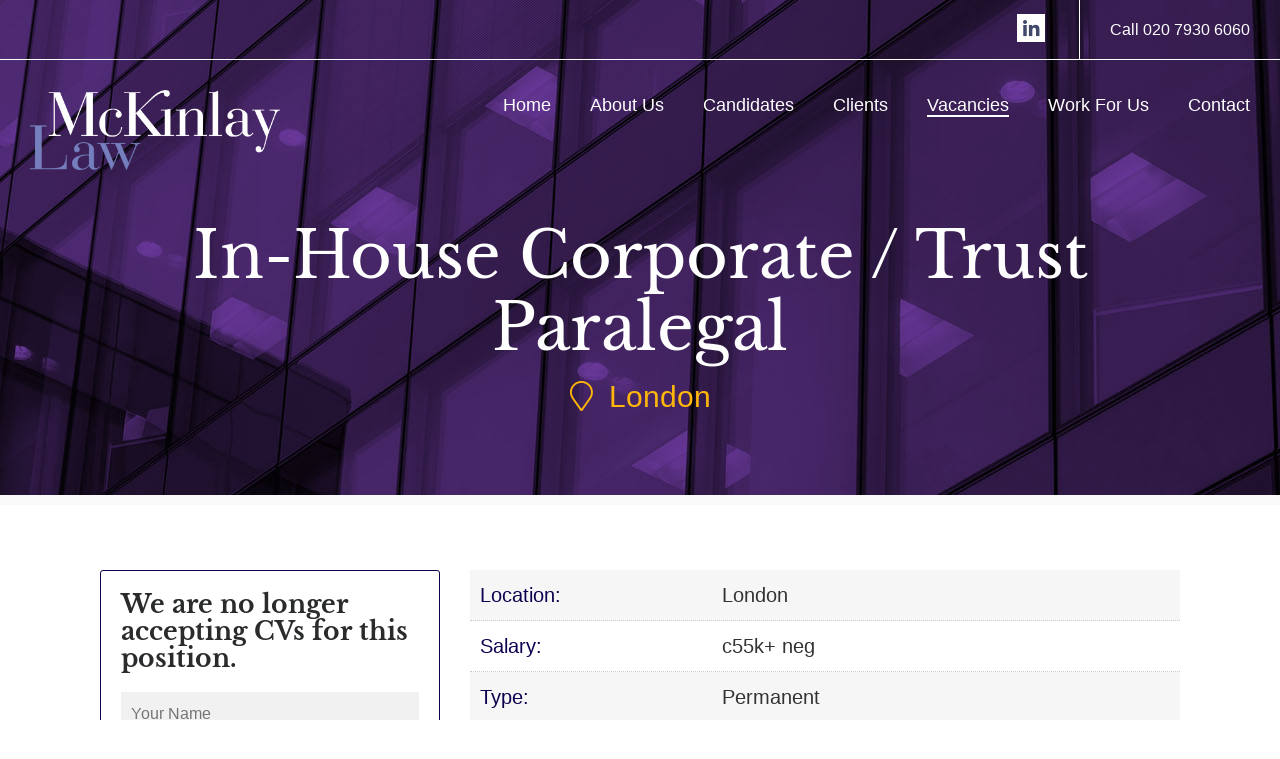

--- FILE ---
content_type: text/html; charset=UTF-8
request_url: https://www.mckinlaylaw.com/vacancy/in-house-corporate-trust-paralegal-3834
body_size: 11285
content:
<!DOCTYPE html>
<html lang="en">
<head>
<meta charset="utf-8">
<title>In-House Corporate / Trust Paralegal / McKinlay Law</title>
<meta name="description" content="">
<meta name="keywords" content="">
<meta name="viewport" content="width=device-width, initial-scale=1">
<link href="https://www.mckinlaylaw.com/css/animate.min.css" rel="stylesheet">
<link href="https://www.mckinlaylaw.com/css/bootstrap.min.css" rel="stylesheet" />
<link href="https://www.mckinlaylaw.com/css/style.css?q=1" rel="stylesheet" />
<link href="https://www.mckinlaylaw.com/css/responsive.css?q=1" rel="stylesheet" />
<link href="https://www.mckinlaylaw.com/css/drop_uploader.css" rel="stylesheet" />
<link href="https://www.mckinlaylaw.com/blocks/tether/dist/css/tether.css" rel="stylesheet" />
<link href="https://www.mckinlaylaw.com/css/jquery-ui.css" rel="stylesheet" />
<link href="https://www.mckinlaylaw.com/css/slick.css" rel="stylesheet" />
<link rel="stylesheet" href="https://pro.fontawesome.com/releases/v5.0.13/css/all.css" integrity="sha384-oi8o31xSQq8S0RpBcb4FaLB8LJi9AT8oIdmS1QldR8Ui7KUQjNAnDlJjp55Ba8FG" crossorigin="anonymous">
<link rel="shortcut icon" href="https://www.mckinlaylaw.com/images/favicon.png" />

<!-- Global site tag (gtag.js) - Google Analytics -->

<script async src=https://www.googletagmanager.com/gtag/js?id=UA-43606855-1></script>

<script>

  window.dataLayer = window.dataLayer || [];

  function gtag(){dataLayer.push(arguments);}

  gtag('js', new Date());

 

  gtag('config', 'UA-43606855-1');

</script>



<script type="application/ld+json">
    {
      "@context" : "https://schema.org/",
      "@type" : "JobPosting",
      "title" : "In-House Corporate / Trust Paralegal",
      "description" : "International trust and financial services firm are looking for an experienced paralegal / legal executive to join their small legal team in",
      "identifier": {
        "@type": "PropertyValue",
        "name": "In-House Corporate / Trust Paralegal",
        "value": ""
      },
      "datePosted" : "2023-01-30",
      "validThrough" : "2023-07-30T09:15:39+01:00",
      "employmentType" : "FULL_TIME",
      "hiringOrganization" : {
        "@type" : "Organization",
        "name" : "McKinlay Law",
        "sameAs" : "https://www.mckinlaylaw.com/",
        "logo" : "https://www.mckinlaylaw.com/images/logo.png"
      },
      "jobLocation": {
      "@type": "Place",
        "address": {
        "@type": "PostalAddress",
        //"streetAddress": "1600 Amphitheatre Pkwy",
        "addressLocality": "London",
        //"addressRegion": "CA",
        //"postalCode": "94043",
        "addressCountry": "UK"
        }
      },
      "baseSalary": {
        "@type": "MonetaryAmount",
        "currency": "GBP",
        "value": {
          "@type": "QuantitativeValue",
          "value": 55,
          "unitText": "YEAR"
        }
      }
    }
    </script>
    
    
</head>

<body>

<div class="mob-menu">
  <div class="container">
      <div class="row">
          <div class="col-12">
            <div class="close-menu"><img src="images/close-menu.png" /></div>
          </div>
            <div class="col-12">
              <ul class="main-menu">
                  <li><a href="https://www.mckinlaylaw.com/">Home</a></li>
            <li ><a href="https://www.mckinlaylaw.com/about-us">About Us</a></li>
                <li ><a href="https://www.mckinlaylaw.com/candidates">Candidates </a></li>
                <li ><a href="https://www.mckinlaylaw.com/clients"> Clients</a></li>
            <li  class="active"><a href="https://www.mckinlaylaw.com/vacancies">Vacancies</a></li>
                <li ><a href="https://www.mckinlaylaw.com/work-for-us">Work For Us </a></li>
                <li ><a href="https://www.mckinlaylaw.com/contact">Contact</a></li>
                </ul>
            </div>
        </div>

    </div>
</div>

<div class="outer-wraper-cp" style="background: url(https://www.mckinlaylaw.com/images/top-bg-6.jpg) top;">

  <div class="top-sec">

    <div class="right-sec">

      <ul class="wow fadeInDown">
        <li> <a href="https://www.linkedin.com/company/mckinlay-law" target="_blank"><i class="fab fa-linkedin-in"></i> </a> </li>
        <li><a href="tel:020 7930 6060">Call 020 7930 6060</a></li>
      </ul>

    </div>

  </div>


  <div class="wraper">
    <div class="row">
      <div class="col-md-4 col-7">
        <div class="logo-sec wow fadeInLeftBig"> <a href="https://www.mckinlaylaw.com/"><img src="https://www.mckinlaylaw.com/images/logo.png" class="img-fluid" width="250"></a> </div>
      </div>
      <div class="col-md-8 col-5">
        <div class="menu-sec wow fadeInRight">
          <ul>
            <li ><a href="https://www.mckinlaylaw.com/">Home</a></li>
            <li ><a href="https://www.mckinlaylaw.com/about-us">About Us</a></li>
            <li ><a href="https://www.mckinlaylaw.com/candidates">Candidates </a></li>
            <li ><a href="https://www.mckinlaylaw.com/clients"> Clients</a></li>
            <li  class="active"><a href="https://www.mckinlaylaw.com/vacancies">Vacancies</a></li>
            <li ><a href="https://www.mckinlaylaw.com/work-for-us">Work For Us </a></li>
            <li ><a href="https://www.mckinlaylaw.com/contact">Contact</a></li>
          </ul>
          <div class="mob-m-toggle">
        <img src="https://www.mckinlaylaw.com/images/menu-toggle.png" />
      </div>
        </div>
      </div>
    </div>
  </div>

 <div id="uploadCV" class="modal fade" role="dialog">

  <div class="modal-dialog">

    <div class="modal-content">

      <div class="modal-header">

        <button type="button" class="close" data-dismiss="modal"><i class="fal fa-times"></i></button>

        <h4 class="modal-title">Upload CV</h4>

      </div>

      <div class="modal-body">

        <form method="post" enctype="multipart/form-data" >

          <input type="text" name="name" placeholder="Full Name">
          <input type="text" name="email" placeholder="Email Address">
          <input type="text" name="tel" placeholder="Telephone Number">
          <input type="file" name="cv">
          <input type="submit" value="Upload CV" name="upload_cv">

        </form>

      </div>

    </div>

  </div>
</div>

  <div class="banner-cp">

    <div class="container">

      <div class="banner-content-cp wow fadeInLeftBig">

      <h1><span>In-House Corporate / Trust Paralegal</span></h1>
      <h3><span><i class="fal fa-map-marker"></i>&nbsp;&nbsp;London</span></h3>

      </div>

    </div>

  </div>

</div>


<div id="page-wrapper">

    <div class="container desktopvacancy">

      <div class="col-4 wow fadeInLeftBig" id="vacancy-left-col">
          
         
        
        

        
        <div id="vacancy-apply">
          
                          <h1>We are no longer accepting CVs for this position.</h1>
                
          
          <form method="post" enctype="multipart/form-data">
            
            
            
            
            <input name="name" type="text" id="name" placeholder="Your Name" value=""  disabled>
            <input name="tel" type="text" id="tel" placeholder="Contact Telephone Number" value="" disabled>
            <input name="email" type="text" id="email" placeholder="Email Address" value="" disabled>
                     </form>
        
                <br/>
         <p>Applications for this role have now closed. If you have the relevant experience for this position, we may have similar roles now or in the future. If you would like to submit your CV on a general basis, please follow the link below:</p>
                <div id="vacancy-applied" style='background: #fff; margin:0;padding:0;'> <a href="#" class="sendcta">Submit CV</a> </div>
                </div>

         
        
      </div>

      <div class="col-8 wow fadeInRightBig" id="vacancy-right-col">


      <div id="vacancy-specifics">
                       <div class="row">
            <span class="value-label">Location:</span>
            <span class="value">London</span>
          </div>

          <div class="row">
            <span class="value-label">Salary:</span>
            <span class="value">c55k+ neg</span>
          </div>

                          
               
               <div class="row">
            <span class="value-label">Type:</span>
            <span class="value">Permanent</span>
          </div>

               <div class="row">
            <span class="value-label">Posted:</span>
            <span class="value">30/01/2023</span>
          </div>

          </div>

      <p>International trust and financial services firm are looking for an experienced paralegal / legal executive to join their small legal team in London who mainly deal with offshore investment funds. The successful paralegal must have a thorough understanding of legal and commercial documents, and corporate and trust structures - this is essential.</p>

<p>The role will initially be to provide support for the London office and then eventually to take responsibility for your own portfolio of clients in the offshore fund sector. They cover a broad range of corporate and funds work and are looking for someone with a solid corporate / funds / trusts background. Will suit an ambitious paralegal this is an exceptional environment to learn and gain extremely high quality experience as there are no trainees. The role will include:</p>

<p>&bull; Completing company secretarial matters including drafting of minutes and resolutions and maintaining corporate records of client companies</p>

<p>&bull; Assistance with administration of trusts and drafting of relevant trust deeds and instruments</p>

<p>&bull; Drafting and review of trust documents, constitutional documents, correspondence, legal agreements, notices and other documentation relating to private companies and trusts including, but not limited to, loan agreements, assignment agreements, share purchase agreements and option agreements</p>

<p>&bull; Negotiating and communicating with third parties in respect of the administration of the trusts and client companies, including promoters, investment managers, financial advisors and service-providers to the client companies and trusts</p>

<p>&bull; Ad hoc Legal research</p>

<p>&bull; Preparation of client proposals in respect of the establishment of trusts and related corporate entities, establishment of investment funds, and provision of corporate, trustee and administrative support and services for same</p>

<p>&bull; Drafting and proof-reading of investment fund documentation, including private placement memoranda, counterparty agreements, communications with regulatory authorities in offshore jurisdictions and communications with investors and shareholders</p>

<p>A thorough understanding of legal and commercial documents, and corporate and trust structures is essential. Experience in trusts and general commercial/corporate work from either private practice or another in-house team is also essential. The role would ideally suit an experienced Paralegal / legal executive looking for a different environment and expectation.</p>

<p>Positive and very friendly team environment. Fantastic benefits and fully flexible working available.</p>

<p>McKinlay Law endeavour to contact all successful candidates within 24 hours. However, due to the volume of applications that we receive, we are not able to respond to every candidate individually. If you have not heard from us within 24 hours your application has been unsuccessful and we have not retained your details.</p>

      <a href="https://www.mckinlaylaw.com/vacancies" class="back"><i class="fal fa-long-arrow-alt-left"></i> Back to Jobs</a>

      </div>

    </div>
    
    <div class="container mobilevacancy">

      <div class="col-8 wow fadeInLeftBig" id="vacancy-left-col">

       <div id="vacancy-specifics">
                       <div class="row">
            <span class="value-label">Location:</span>
            <span class="value">London</span>
          </div>

          <div class="row">
            <span class="value-label">Salary:</span>
            <span class="value">£c55k+ neg</span>
          </div>

                          
               

               <div class="row">
            <span class="value-label">Type:</span>
            <span class="value">Permanent</span>
          </div>

               <div class="row">
            <span class="value-label">Posted:</span>
            <span class="value">30/01/2023</span>
          </div>

          </div>

      <p>International trust and financial services firm are looking for an experienced paralegal / legal executive to join their small legal team in London who mainly deal with offshore investment funds. The successful paralegal must have a thorough understanding of legal and commercial documents, and corporate and trust structures - this is essential.</p>

<p>The role will initially be to provide support for the London office and then eventually to take responsibility for your own portfolio of clients in the offshore fund sector. They cover a broad range of corporate and funds work and are looking for someone with a solid corporate / funds / trusts background. Will suit an ambitious paralegal this is an exceptional environment to learn and gain extremely high quality experience as there are no trainees. The role will include:</p>

<p>&bull; Completing company secretarial matters including drafting of minutes and resolutions and maintaining corporate records of client companies</p>

<p>&bull; Assistance with administration of trusts and drafting of relevant trust deeds and instruments</p>

<p>&bull; Drafting and review of trust documents, constitutional documents, correspondence, legal agreements, notices and other documentation relating to private companies and trusts including, but not limited to, loan agreements, assignment agreements, share purchase agreements and option agreements</p>

<p>&bull; Negotiating and communicating with third parties in respect of the administration of the trusts and client companies, including promoters, investment managers, financial advisors and service-providers to the client companies and trusts</p>

<p>&bull; Ad hoc Legal research</p>

<p>&bull; Preparation of client proposals in respect of the establishment of trusts and related corporate entities, establishment of investment funds, and provision of corporate, trustee and administrative support and services for same</p>

<p>&bull; Drafting and proof-reading of investment fund documentation, including private placement memoranda, counterparty agreements, communications with regulatory authorities in offshore jurisdictions and communications with investors and shareholders</p>

<p>A thorough understanding of legal and commercial documents, and corporate and trust structures is essential. Experience in trusts and general commercial/corporate work from either private practice or another in-house team is also essential. The role would ideally suit an experienced Paralegal / legal executive looking for a different environment and expectation.</p>

<p>Positive and very friendly team environment. Fantastic benefits and fully flexible working available.</p>

<p>McKinlay Law endeavour to contact all successful candidates within 24 hours. However, due to the volume of applications that we receive, we are not able to respond to every candidate individually. If you have not heard from us within 24 hours your application has been unsuccessful and we have not retained your details.</p>

      <a href="https://www.mckinlaylaw.com/vacancies" class="back"><i class="fal fa-long-arrow-alt-left"></i> Back to Jobs</a>

      </div>

      <div class="col-4 wow fadeInRightBig" id="vacancy-right-col">
          
          
       
        <div id="vacancy-apply">
          
                          <h1>We are no longer accepting CVs for this position.</h1>
                
          
          <form method="post" enctype="multipart/form-data">
            
            
            
            
            <input name="name" type="text" id="name" placeholder="Your Name" value=""  disabled>
            <input name="tel" type="text" id="tel" placeholder="Contact Telephone Number" value="" disabled>
            <input name="email" type="text" id="email" placeholder="Email Address" value="" disabled>
                     </form>
        
                <br/>
         <p>Applications for this role have now closed. If you have the relevant experience for this position, we may have similar roles now or in the future. If you would like to submit your CV on a general basis, please follow the link below:</p>
                <div id="vacancy-applied" style='background: #fff; margin:0;padding:0;'> <a href="#" class="sendcta">Submit CV</a> </div>
                </div>

          

        

      

      </div>

    </div>

  </div>

<div class="clearfix"></div>

<div class="footer">

  <div class="container">

    <div class="footer-content  wow fadeInUp">

      <div class="row">

        <div class="col-lg-3 col-md-3"> <a href="#"><img class="img-fluid" src="https://www.mckinlaylaw.com/images/logo.png"></a> </div>

        <div class="col-lg-5 col-md-4">

          <h3 class="wcolor">© McKinlay Law 2018</h3>

          <p class="b-color">McKinlay Law is the trading name of McKinlay Recruitment Services Ltd. Registered in England No. 03494294 VAT Reg. No. 707 6713 29.</p>

        </div>

        <div class="col-lg-2 col-md-3 col-6 ">

          <h3>Where we are?</h3>

          <p>McKinlay Recruitment Services Ltd.</strong>,<br> 26-27 Bedford Square, <br>London, United Kingdom, <br>WC1B 3HP</p>
          <p> Call <a href="tel:020 7930 6060">020 7930 6060</a></p>

        </div>

        <div class="col-lg-2 col-md-2 col-6">

          <h3>Legal</h3>

          <ul>

            <li><a href="https://www.mckinlaylaw.com/diversity-policy">Diversity Policy</a></li>

            <li><a href="https://www.mckinlaylaw.com/privacy-policy">Privacy & Cookie Policy</a></li>

          </ul>

        </div>

      </div>

    </div>

  </div>

</div>

<script src="https://ajax.googleapis.com/ajax/libs/jquery/3.2.0/jquery.min.js"></script>
<script src="https://www.mckinlaylaw.com/js/bootstrap.js"></script>
<script src="https://www.mckinlaylaw.com/js/wow.min.js"></script>
<script src="https://www.mckinlaylaw.com/js/drop_uploader.js"></script>
<script
  src="https://code.jquery.com/ui/1.12.1/jquery-ui.min.js"
  integrity="sha256-VazP97ZCwtekAsvgPBSUwPFKdrwD3unUfSGVYrahUqU="
  crossorigin="anonymous"></script>
<script src="https://www.mckinlaylaw.com/js/slick.js"></script>
<script>
$('.testi-sec .list-inline').slick({
  slidesToShow: 6,

  responsive: [
    {
      breakpoint: 1024,
      settings: {
        slidesToShow: 3,
        slidesToScroll: 3,
        infinite: true,
        dots: false,
  arrows: true,
      }
    },
    {
      breakpoint: 600,
      settings: {
        slidesToShow: 2,
        slidesToScroll: 2
      }
    },
    {
      breakpoint: 480,
      settings: {
        slidesToShow: 1,
        slidesToScroll: 1
      }
    }
    // You can unslick at a given breakpoint now by adding:
    // settings: "unslick"
    // instead of a settings object
  ]
});
</script>
<script>

$(document).ready(function(){
	
	$("#book_interview_cta").click(function() { 
		$('.box').hide();
		$('.page-overlay').show();
		$('.oberlay').hide();
		$('.portal-book-interview-box').fadeIn(300);
	});

	$("#request_info_cta").click(function() { 
		$('.box').hide();
		$('.page-overlay').show();
		$('.portal-further-info-box').fadeIn(300);
	});

  
  var availableTags = [
      "Aberaeron",
      "Aberdare",
      "Aberdeen",
      "Aberdeenshire",
      "Aberfeldy",
      "Abergavenny",
      "Abergele",
      "Abertillery",
      "Aberystwyth",
      "Abingdon",
      "Accrington",
      "Adlington",
      "Airdrie",
      "Alcester",
      "Aldeburgh",
      "Aldershot",
      "Aldridge",
      "Alford",
      "Alfreton",
      "Alloa",
      "Alnwick",
      "Alsager",
      "Alston",
      "Amesbury",
      "Amlwch",
      "Ammanford",
      "Ampthill",
      "Andover",
      "Angus",
      "Annan",
      "Antrim",
      "Appleby in Westmorland",
      "Arbroath",
      "Argyll",
      "Argyll and Bute",
      "Armagh",
      "Arundel",
      "Ashbourne",
      "Ashburton",
      "Ashby de la Zouch",
      "Ashford",
      "Ashington",
      "Ashton in Makerfield",
      "Atherstone",
      "Auchtermuchty",
      "Axminster",
      "Aylesbury",
      "Aylsham",
      "Ayr",
      "Bacup",
      "Bakewell",
      "Bala",
      "Ballater",
      "Ballycastle",
      "Ballyclare",
      "Ballymena",
      "Ballymoney",
      "Ballynahinch",
      "Banbridge",
      "Banbury",
      "Banchory",
      "Banff",
      "Bangor",
      "Barmouth",
      "Barnard Castle",
      "Barnet",
      "Barnoldswick",
      "Barnsley",
      "Barnstaple",
      "Barrhead",
      "Barrow in Furness",
      "Barry",
      "Barton upon Humber",
      "Basildon",
      "Basingstoke",
      "Bath",
      "Bathgate",
      "Batley",
      "Battle",
      "Bawtry",
      "Beaconsfield",
      "Bearsden",
      "Beaumaris",
      "Bebington",
      "Beccles",
      "Bedale",
      "Bedford",
      "Bedfordshire",
      "Bedlington",
      "Bedworth",
      "Beeston",
      "Bellshill",
      "Belper",
      "Berkhamsted",
      "Berkshire",
      "Berwick upon Tweed",
      "Betws y Coed",
      "Beverley",
      "Bewdley",
      "Bexhill on Sea",
      "Bicester",
      "Biddulph",
      "Bideford",
      "Biggar",
      "Biggleswade",
      "Billericay",
      "Bilston",
      "Bingham",
      "Birkenhead",
      "Birmingham",
      "Bishop Auckland",
      "Blackburn",
      "Blackheath",
      "Blackpool",
      "Blaenau Ffestiniog",
      "Blandford Forum",
      "Bletchley",
      "Bloxwich",
      "Blyth",
      "Bodmin",
      "Bognor Regis",
      "Bollington",
      "Bolsover",
      "Bolton",
      "Bonnyrigg",
      "Bootle",
      "Borehamwood",
      "Boston",
      "Bourne",
      "Bournemouth",
      "Brackley",
      "Bracknell",
      "Bradford",
      "Bradford on Avon",
      "Brading",
      "Bradley Stoke",
      "Bradninch",
      "Braintree",
      "Brechin",
      "Brecon",
      "Brentwood",
      "Bridge of Allan",
      "Bridgend",
      "Bridgnorth",
      "Bridgwater",
      "Bridlington",
      "Bridport",
      "Brigg",
      "Brighouse",
      "Brightlingsea",
      "Brighton",
      "Bristol",
      "Bristol",
      "Brixham",
      "Broadstairs",
      "Bromsgrove",
      "Bromyard",
      "Brynmawr",
      "Buckfastleigh",
      "Buckie",
      "Buckingham",
      "Buckinghamshire",
      "Buckley",
      "Bude",
      "Budleigh Salterton",
      "Builth Wells",
      "Bungay",
      "Buntingford",
      "Burford",
      "Burgess Hill",
      "Burnham on Crouch",
      "Burnham on Sea",
      "Burnley",
      "Burntisland",
      "Burntwood",
      "Burry Port",
      "Burton Latimer",
      "Bury",
      "Bushmills",
      "Buxton",
      "Caernarfon",
      "Caerphilly",
      "Caistor",
      "Caithness",
      "Caldicot",
      "Callander",
      "Calne",
      "Camberley",
      "Camborne",
      "Cambridge",
      "Cambridgeshire",
      "Camelford",
      "Campbeltown",
      "Cannock",
      "Canterbury",
      "Cardiff",
      "Cardigan",
      "Carlisle",
      "Carluke",
      "Carmarthen",
      "Carnforth",
      "Carnoustie",
      "Carrickfergus",
      "Carterton",
      "Castle Douglas",
      "Castlederg",
      "Castleford",
      "Castlewellan",
      "Chard",
      "Charlbury",
      "Chatham",
      "Chatteris",
      "Chelmsford",
      "Cheltenham",
      "Chepstow",
      "Chesham",
      "Cheshire",
      "Cheshunt",
      "Chester",
      "Chester le Street",
      "Chesterfield",
      "Chichester",
      "Chippenham",
      "Chipping Campden",
      "Chipping Norton",
      "Chipping Sodbury",
      "Chorley",
      "Christchurch",
      "Church Stretton",
      "Cinderford",
      "Cirencester",
      "Clacton on Sea",
      "Cleckheaton",
      "Cleethorpes",
      "Clevedon",
      "Clitheroe",
      "Clogher",
      "Clydebank",
      "Coalisland",
      "Coalville",
      "Coatbridge",
      "Cockermouth",
      "Coggeshall",
      "Colchester",
      "Coldstream",
      "Coleraine",
      "Coleshill",
      "Colne",
      "Colwyn Bay",
      "Comber",
      "Congleton",
      "Conwy",
      "Cookstown",
      "Corbridge",
      "Corby",
      "Cornwall",
      "County Durham",
      "Coventry",
      "Cowbridge",
      "Cowdenbeath",
      "Cowes",
      "Craigavon",
      "Cramlington",
      "Crawley",
      "Crayford",
      "Crediton",
      "Crewe",
      "Crewkerne",
      "Criccieth",
      "Crickhowell",
      "Crieff",
      "Cromarty",
      "Cromer",
      "Crowborough",
      "Crowthorne",
      "Crumlin",
      "Cuckfield",
      "Cullen",
      "Cullompton",
      "Cumbernauld",
      "Cumbria",
      "Cupar",
      "Cwmbran",
      "Dalbeattie",
      "Dalkeith",
      "Darlington",
      "Dartford",
      "Dartmouth",
      "Darwen",
      "Daventry",
      "Dawlish",
      "Deal",
      "Denbigh",
      "Denton",
      "Derby",
      "Derbyshire",
      "Dereham",
      "Devizes",
      "Devon",
      "Dewsbury",
      "Didcot",
      "Dingwall",
      "Dinnington",
      "Diss",
      "Dolgellau",
      "Donaghadee",
      "Doncaster",
      "Dorchester",
      "Dorking",
      "Dornoch",
      "Dorset",
      "Dover",
      "Downham Market",
      "Downpatrick",
      "Driffield",
      "Dronfield",
      "Droylsden",
      "Dudley",
      "Dufftown",
      "Dukinfield",
      "Dumbarton",
      "Dumfries",
      "Dumfries",
      "Dumfries and Galloway",
      "Dunbar",
      "Dunblane",
      "Dundee",
      "Dundee & Angus",
      "Dunfermline",
      "Dungannon",
      "Dunoon",
      "Duns",
      "Dunstable",
      "Durham",
      "Dursley",
      "Easingwold",
      "East Ayrshire",
      "East Dunbartonshire",
      "East Grinstead",
      "East Kilbride",
      "East Lothian",
      "East Riding of Yorkshire",
      "East Sussex",
      "Eastbourne",
      "Eastleigh",
      "Eastwood",
      "Ebbw Vale",
      "Edenbridge",
      "Edinburgh",
      "Egham",
      "Elgin",
      "Ellesmere",
      "Ellesmere Port",
      "Ely",
      "Enniskillen",
      "Epping",
      "Epsom",
      "Erith",
      "Esher",
      "Essex",
      "Evesham",
      "Exeter",
      "Exmouth",
      "Eye",
      "Eyemouth",
      "Failsworth",
      "Fairford",
      "Fakenham",
      "Falkirk",
      "Falkirk",
      "Falkland",
      "Falmouth",
      "Fareham",
      "Faringdon",
      "Farnborough",
      "Farnham",
      "Farnworth",
      "Faversham",
      "Felixstowe",
      "Ferndown",
      "Fife",
      "Filey",
      "Fintona",
      "Fishguard",
      "Fivemiletown",
      "Fleet",
      "Fleetwood",
      "Flint",
      "Flitwick",
      "Folkestone",
      "Fordingbridge",
      "Forfar",
      "Forres",
      "Fort William",
      "Fowey",
      "Framlingham",
      "Fraserburgh",
      "Frodsham",
      "Frome",
      "Gainsborough",
      "Galashiels",
      "Gateshead",
      "Gillingham",
      "Glasgow",
      "Glasgow",
      "Glastonbury",
      "Glossop",
      "Gloucester",
      "Gloucestershire",
      "Godalming",
      "Godmanchester",
      "Goole",
      "Gorseinon",
      "Gosport",
      "Gourock",
      "Grange over Sands",
      "Grangemouth",
      "Grantham",
      "Grantown on Spey",
      "Gravesend",
      "Grays",
      "Great Yarmouth",
      "Greater London",
      "Greater Manchester",
      "Greenock",
      "Grimsby",
      "Guildford",
      "Haddington",
      "Hadleigh",
      "Hailsham",
      "Halesowen",
      "Halesworth",
      "Halifax",
      "Halstead",
      "Haltwhistle",
      "Hamilton",
      "Hampshire",
      "Harlow",
      "Harpenden",
      "Harrogate",
      "Hartlepool",
      "Harwich",
      "Haslemere",
      "Hastings",
      "Hatfield",
      "Havant",
      "Haverfordwest",
      "Haverhill",
      "Hawarden",
      "Hawick",
      "Hay on Wye",
      "Hayle",
      "Haywards Heath",
      "Heanor",
      "Heathfield",
      "Hebden Bridge",
      "Helensburgh",
      "Helston",
      "Hemel Hempstead",
      "Henley on Thames",
      "Hereford",
      "Herefordshire",
      "Herne Bay",
      "Hertford",
      "Hessle",
      "Heswall",
      "Hexham",
      "High Wycombe",
      "Higham Ferrers",
      "Highland",
      "Highlands",
      "Highworth",
      "Hinckley",
      "Hitchin",
      "Hoddesdon",
      "Holborn",
      "Holmfirth",
      "Holsworthy",
      "Holyhead",
      "Holywell",
      "Honiton",
      "Horley",
      "Horncastle",
      "Hornsea",
      "Horsham",
      "Horwich",
      "Houghton le Spring",
      "Hove",
      "Howden",
      "Hoylake",
      "Hucknall",
      "Huddersfield",
      "Hungerford",
      "Hunstanton",
      "Huntingdon",
      "Huntly",
      "Hyde",
      "Hythe",
      "Ilford",
      "Ilfracombe",
      "Ilkeston",
      "Ilkley",
      "Ilminster",
      "Innerleithen",
      "Inveraray",
      "Inverclyde",
      "Inverkeithing",
      "Inverness",
      "Inverness",
      "Inverurie",
      "Ipswich",
      "Irthlingborough",
      "Irvine",
      "Isle of Skye",
      "Isle of Wight",
      "Ivybridge",
      "Jarrow",
      "Jedburgh",
      "Johnstone",
      "Keighley",
      "Keith",
      "Kelso",
      "Kempston",
      "Kendal",
      "Kenilworth",
      "Kent",
      "Kesgrave",
      "Keswick",
      "Kettering",
      "Keynsham",
      "Kidderminster",
      "Kilbarchan",
      "Kilkeel",
      "Killyleagh",
      "Kilmarnock",
      "Kilwinning",
      "Kincardineshire",
      "Kinghorn",
      "Kingsbridge",
      "Kingston-Upon-Thames",
      "Kington",
      "Kingussie",
      "Kinross",
      "Kintore",
      "Kirkby",
      "Kirkby Lonsdale",
      "Kirkcaldy",
      "Kirkcudbright",
      "Kirkham",
      "Kirkwall",
      "Kirriemuir",
      "Knaresborough",
      "Knighton",
      "Knutsford",
      "Ladybank",
      "Lampeter",
      "Lanark",
      "Lancashire",
      "Lancaster",
      "Langholm",
      "Largs",
      "Larne",
      "Laugharne",
      "Launceston",
      "Laurencekirk",
      "Leamington Spa",
      "Leatherhead",
      "Ledbury",
      "Leeds",
      "Leek",
      "Leicester",
      "Leicestershire",
      "Leighton Buzzard",
      "Leiston",
      "Leominster",
      "Lerwick",
      "Letchworth",
      "Leven",
      "Lewes",
      "Leyland",
      "Lichfield",
      "Limavady",
      "Lincoln",
      "Lincolnshire",
      "Linlithgow",
      "Lisburn",
      "Liskeard",
      "Lisnaskea",
      "Littlehampton",
      "Liverpool",
      "Livingston",
      "Llandeilo",
      "Llandovery",
      "Llandrindod Wells",
      "Llandudno",
      "Llanelli",
      "Llanfyllin",
      "Llangollen",
      "Llanidloes",
      "Llanrwst",
      "Llantrisant",
      "Llantwit Major",
      "Llanwrtyd Wells",
      "Loanhead",
      "Lochgilphead",
      "Lockerbie",
      "London",
      "London - East ",
      "London - Holborn",
      "London - Liverpool Street ",
      "London - London Victoria ",
      "London - West End",
      "Londonderry",
      "Long Eaton",
      "Longridge",
      "Looe",
      "Lossiemouth",
      "Lostwithiel",
      "Lothian",
      "Loughborough",
      "Loughton",
      "Louth",
      "Lowestoft",
      "Ludlow",
      "Lurgan",
      "Luton",
      "Lutterworth",
      "Lydd",
      "Lydney",
      "Lyme Regis",
      "Lymington",
      "Lynton",
      "Mablethorpe",
      "Macclesfield",
      "Machynlleth",
      "Maesteg",
      "Magherafelt",
      "Maidenhead",
      "Maidstone",
      "Maldon",
      "Malmesbury",
      "Malton",
      "Malvern",
      "Manchester",
      "Manningtree",
      "Mansfield",
      "March",
      "Margate",
      "Market Deeping",
      "Market Drayton",
      "Market Harborough",
      "Market Rasen",
      "Market Weighton",
      "Markethill",
      "Markinch",
      "Marlborough",
      "Marlow",
      "Maryport",
      "Matlock",
      "Maybole",
      "Melksham",
      "Melrose",
      "Melton Mowbray",
      "Merseyside",
      "Merthyr Tydfil",
      "Mexborough",
      "Middleham",
      "Middlesbrough",
      "Middlewich",
      "Midhurst",
      "Midlothian",
      "Midsomer Norton",
      "Milford Haven",
      "Milngavie",
      "Milton Keynes",
      "Minehead",
      "Moffat",
      "Mold",
      "Monifieth",
      "Monmouth",
      "Montgomery",
      "Montrose",
      "Moray",
      "Morecambe",
      "Moreton in Marsh",
      "Moretonhampstead",
      "Morley",
      "Morpeth",
      "Motherwell",
      "Musselburgh",
      "Nailsea",
      "Nailsworth",
      "Nairn",
      "Nantwich",
      "Narberth",
      "Neath",
      "Needham Market",
      "Neston",
      "New Mills",
      "New Milton",
      "Newbury",
      "Newcastle",
      "Newcastle Emlyn",
      "Newcastle upon Tyne",
      "Newent",
      "Newhaven",
      "Newmarket",
      "Newport",
      "Newport on Tay",
      "Newport Pagnell",
      "Newquay",
      "Newry",
      "Newton Abbot",
      "Newton Aycliffe",
      "Newton le Willows",
      "Newton Stewart",
      "Newtown",
      "Newtownabbey",
      "Newtownards",
      "Norfolk",
      "Normanton",
      "North Ayrshire",
      "North Berwick",
      "North Lanarkshire",
      "North London",
      "North Walsham",
      "North Yorkshire",
      "Northallerton",
      "Northampton",
      "Northamptonshire",
      "Northumberland",
      "Northwich",
      "Norwich",
      "Nottingham",
      "Nottinghamshire",
      "Nuneaton",
      "Oakham",
      "Oban",
      "Okehampton",
      "Oldbury",
      "Oldham",
      "Oldmeldrum",
      "Olney",
      "Omagh",
      "Orkney",
      "Orkney Islands",
      "Ormskirk",
      "Orpington",
      "Ossett",
      "Oswestry",
      "Otley",
      "Oundle",
      "Oxford",
      "Oxfordshire",
      "Padstow",
      "Paignton",
      "Painswick",
      "Paisley",
      "Peebles",
      "Pembroke",
      "Penarth",
      "Penicuik",
      "Penistone",
      "Penmaenmawr",
      "Penrith",
      "Penryn",
      "Penzance",
      "Pershore",
      "Perth",
      "Perthshire",
      "Peterborough",
      "Peterhead",
      "Peterlee",
      "Petersfield",
      "Petworth",
      "Pickering",
      "Pitlochry",
      "Pittenweem",
      "Plymouth",
      "Pocklington",
      "Polegate",
      "Pontefract",
      "Pontypridd",
      "Poole",
      "Port Talbot",
      "Portadown",
      "Portaferry",
      "Porth",
      "Porthcawl",
      "Porthmadog",
      "Portishead",
      "Portrush",
      "Portsmouth",
      "Portstewart",
      "Potters Bar",
      "Potton",
      "Poulton le Fylde",
      "Prescot",
      "Prestatyn",
      "Presteigne",
      "Preston",
      "Prestwick",
      "Princes Risborough",
      "Prudhoe",
      "Pudsey",
      "Pwllheli",
      "Ramsgate",
      "Randalstown",
      "Rayleigh",
      "Reading",
      "Redcar",
      "Redditch",
      "Redhill",
      "Redruth",
      "Reigate",
      "Remote",
      "Renfrewshire",
      "Retford",
      "Rhayader",
      "Rhuddlan",
      "Rhyl",
      "Richmond",
      "Rickmansworth",
      "Ringwood",
      "Ripley",
      "Ripon",
      "Rochdale",
      "Rochester",
      "Rochford",
      "Romford",
      "Romsey",
      "Ross on Wye",
      "Rostrevor",
      "Rothbury",
      "Rotherham",
      "Rothesay",
      "Rowley Regis",
      "Royston",
      "Rugby",
      "Rugeley",
      "Runcorn",
      "Rushden",
      "Rutherglen",
      "Ruthin",
      "Rutland",
      "Ryde",
      "Rye",
      "Saffron Walden",
      "Saintfield",
      "Salcombe",
      "Sale",
      "Salford",
      "Salisbury",
      "Saltash",
      "Saltcoats",
      "Sandbach",
      "Sandhurst",
      "Sandown",
      "Sandwich",
      "Sandy",
      "Sawbridgeworth",
      "Saxmundham",
      "Scarborough",
      "Scotland ",
      "Scottish Borders",
      "Scunthorpe",
      "Seaford",
      "Seaton",
      "Sedgefield",
      "Selby",
      "Selkirk",
      "Selsey",
      "Settle",
      "Sevenoaks",
      "Shaftesbury",
      "Shanklin",
      "Sheerness",
      "Sheffield",
      "Shepshed",
      "Shepton Mallet",
      "Sherborne",
      "Sheringham",
      "Shetland",
      "Shetland Islands",
      "Shildon",
      "Shipston on Stour",
      "Shoreham by Sea",
      "Shrewsbury",
      "Shropshire",
      "Sidmouth",
      "Sittingbourne",
      "Skegness",
      "Skelmersdale",
      "Skipton",
      "Sleaford",
      "Slough",
      "Smethwick",
      "Soham",
      "Solihull",
      "Somerset",
      "Somerton",
      "South and Home Counties",
      "South Ayrshire",
      "South Lanarkshire",
      "South Molton",
      "South Shields",
      "South West London",
      "South West London",
      "South Woodham Ferrers",
      "Southam",
      "Southampton",
      "Southborough",
      "Southend on Sea",
      "Southport",
      "Southsea",
      "Southwell",
      "Southwold",
      "Spalding",
      "Spennymoor",
      "Spilsby",
      "Stafford",
      "Staines",
      "Stamford",
      "Stanley",
      "Staveley",
      "Stevenage",
      "Stirling",
      "Stirlingshire",
      "Stockport",
      "Stockton on Tees",
      "Stoke on Trent",
      "Stone",
      "Stowmarket",
      "Strabane",
      "Stranraer",
      "Stratford upon Avon",
      "Strathclyde",
      "Strood",
      "Stroud",
      "Sudbury",
      "Sunderland",
      "Surrey",
      "Sutton Coldfield",
      "Sutton in Ashfield",
      "Swadlincote",
      "Swanage",
      "Swanley",
      "Swansea",
      "Swindon",
      "Tadcaster",
      "Tadley",
      "Tain",
      "Talgarth",
      "Tamworth",
      "Tarbert Argyll",
      "Taunton",
      "Tavistock",
      "Tayside",
      "Teignmouth",
      "Telford",
      "Tenby",
      "Tenterden",
      "test",
      "Tetbury",
      "Tewkesbury",
      "Thame",
      "Thatcham",
      "Thaxted",
      "Thetford",
      "Thirsk",
      "Thornbury",
      "Thrapston",
      "Thurso",
      "Tilbury",
      "Tillicoultry",
      "Tipton",
      "Tiverton",
      "Tobermory",
      "Todmorden",
      "Tonbridge",
      "Torpoint",
      "Torquay",
      "Totnes",
      "Totton",
      "Towcester",
      "Tredegar",
      "Tregaron",
      "Tring",
      "Troon",
      "Trowbridge",
      "Truro",
      "Tunbridge Wells",
      "Tywyn",
      "Uckfield",
      "Ulverston",
      "Uppingham",
      "Usk",
      "Uttoxeter",
      "Ventnor",
      "Verwood",
      "Wadebridge",
      "Wadhurst",
      "Wakefield",
      "Wallasey",
      "Wallingford",
      "Walsall",
      "Waltham Abbey",
      "Waltham Cross",
      "Walton on Thames",
      "Walton on the Naze",
      "Wantage",
      "Ware",
      "Wareham",
      "Warminster",
      "Warrenpoint",
      "Warrington",
      "Warwick",
      "Washington",
      "Watford",
      "Wednesbury",
      "Wednesfield",
      "Wellingborough",
      "Wellington",
      "Wells",
      "Wells next the Sea",
      "Welshpool",
      "Welwyn Garden City",
      "Wem",
      "Wendover",
      "West Bromwich",
      "West Dunbart",
      "West End ",
      "West London ",
      "West Lothian",
      "Westbury",
      "Westerham",
      "Westhoughton",
      "Weston super Mare",
      "Wetherby",
      "Weybridge",
      "Weymouth",
      "Whaley Bridge",
      "Whitby",
      "Whitchurch",
      "Whitehaven",
      "Whitley Bay",
      "Whitnash",
      "Whitstable",
      "Whitworth",
      "Wick",
      "Wickford",
      "Widnes",
      "Wigan",
      "Wigston",
      "Wigtown",
      "Willenhall",
      "Wincanton",
      "Winchester",
      "Windermere",
      "Windsor",
      "Winsford",
      "Winslow",
      "Wisbech",
      "Witham",
      "Withernsea",
      "Witney",
      "Woburn",
      "Woking",
      "Wokingham",
      "Wolverhampton",
      "Wombwell",
      "Woodbridge",
      "Woodstock",
      "Wootton Bassett",
      "Worcester",
      "Workington",
      "Worksop",
      "Worthing",
      "Wotton under Edge",
      "Wrexham",
      "Wymondham",
      "Yarm",
      "Yarmouth",
      "Yate",
      "Yateley",
      "Yeadon",
      "Yeovil",
      "York",
    ];
  $( "#location" ).autocomplete({
    source: availableTags
  });

  $('input[type=file]').drop_uploader({
    uploader_text: 'Drag & Drop Here',
    browse_text: 'Browse File',
    browse_css_class: 'button button-primary',
    browse_css_selector: 'file_browse',
    uploader_icon: '<i class="fa fa-upload"></i>',
    file_icon: '<i class="fa fa-paperclip"></i>',
    time_show_errors: 5,
    layout: 'thumbnails'
  });

});

  new WOW().init();

  $(document).ready(function(){
  $(".mob-m-toggle img").click(function(){
    $(".mob-menu").slideDown("fast");
  })
  $(".close-menu img").click(function(){
    $(".mob-menu").slideUp("fast");
  })
  })



</script>

<script>

(function() {

    var quotes = $(".quotes");
    var quoteIndex = -1;

    function showNextQuote() {
        ++quoteIndex;
        quotes.eq(quoteIndex % quotes.length)
            .fadeIn(2000)
            .delay(3000)
            .fadeOut(2000, showNextQuote);
    }

    showNextQuote();

})();

$(window).load(function() {
    $("#flexiselDemo3").flexisel({
        visibleItems: 4,
        itemsToScroll: 1,
        autoPlay: {
            enable: true,
            interval: 5000,
            pauseOnHover: true
        },
    responsiveBreakpoints: {
                portrait: {
                    changePoint:1599,
                    visibleItems: 4,
                    itemsToScroll: 1
                },
                landscape: {
                    changePoint:1279,
                    visibleItems: 3,
                    itemsToScroll: 1
                },
                tablet: {
                    changePoint:991,
                    visibleItems: 3,
                    itemsToScroll: 1
                },
                mobile: {
                    changePoint:767,
                    visibleItems: 1,
                    itemsToScroll: 1
                }

            },
    });
  });

  $('document').ready(function(){

      $(".page-overlay .close").click(function(){

        $(".page-overlay").fadeOut('slow');
        $(".desc").fadeOut('fast');
        $(".box").fadeOut('fast');
        $("#login-modal").fadeOut('fast');

        $('html, body').css({
          overflow: 'auto',
          height: 'auto'
        });

      });

      $(".page-overlay .close").mouseover(function(){

        $(".close").rotate(9000);



      });



      $(".applycta").click(function(){

        $(".page-overlay").fadeIn('slow');
        $(".apply-box").fadeIn('slow');

      });

      $(".sendcta").click(function(){

        $('html, body').css({
          overflow: 'hidden',
          height: '100%'
        });

        $(".page-overlay").fadeIn('slow');
        $(".apply-box").fadeIn('fast');

      });

  });

</script>


<div class="page-overlay">

  <a href="#" class="close">&nbsp;</a>


  <div class="apply-box box">

    <form method="post" enctype="multipart/form-data">

      <div class="container">

        <h1>Submit your CV:</h1>

        <input name="name" type="text" placeholder="Your Name" value="">
        <input name="tel" type="text" placeholder="Contact Telephone Number" value="">
        <input name="email" type="text" placeholder="Email Address" value="">

        <input name="file" type="file" class="fileInput">

        <div class="clearfix"></div>

        <label for="gdpr" class="gdprconfirm" ><input name="gdpr" type="checkbox" value="1" onchange="document.getElementById('upload_cv').disabled = !this.checked;">&nbsp;&nbsp;I have read and agree with the <a href="https://www.mckinlaylaw.com/privacy-policy/" target="_blank">Privacy Policy</a> including GDPR guidelines.</label>

      </div>

      <input name="upload_cv" type="submit" id="upload_cv" class="upload_cv" value="Submit CV &#x25B8;" disabled>

    </form>

  </div>
  
  

</div>

<script>



   

  $('document').ready(function(){

      $(".page-overlay .close").click(function(){

        $(".page-overlay").fadeOut('slow');
        $(".desc").fadeOut('fast');
        $(".box").fadeOut('fast');
        $("#login-modal").fadeOut('fast');

        $('html, body').css({
          overflow: 'auto',
          height: 'auto'
        });

      });

      $(".page-overlay .close").mouseover(function(){

        $(".close").rotate(9000);



      });

      $(".sendcta").click(function(){

        $('html, body').css({
          overflow: 'hidden',
          height: '100%'
        });

        $(".page-overlay").fadeIn('slow');
        $(".apply-box").fadeIn('fast');

      });

  });

</script>

</body>
</html>


--- FILE ---
content_type: text/css
request_url: https://www.mckinlaylaw.com/css/style.css?q=1
body_size: 6910
content:
* {
    margin: 0;
    padding: 0;
  }
  h1,
  h2,
  h3,
  h4,
  h5,
  h6 {
    margin: 0;
  }
  ul {
    margin: 0;
    padding: 0;
  }
  a {
    text-decoration: none;
  }
  a:hover {
    text-decoration: none;
  }
  li {
    list-style-type: none;
  }
  @font-face {
    font-family: LibreBaskerville;
    src: url(../fonts/LibreBaskerville-Regular.ttf);
  }
  @font-face {
    font-family: LibreBaskerville;
    src: url(../fonts/LibreBaskerville-Bold.ttf);
    font-weight: 800;
  }
  body {
    font-family: soleil, sans-serif;
    overflow: hidden;
  }
  html {
    overflow-x: hidden;
  }
  h1,
  h2,
  h3,
  h4,
  h5,
  h6 {
    font-family: LibreBaskerville;
  }
  #content-wrapper {
    margin-top: 80px;
  }
  #content-wrapper p {
    font-size: 17px;
    font-weight: lighter;
    line-height: 2;
  }
  #content-wrapper ul {
    font-size: 17px;
    font-weight: lighter;
    line-height: 2;
    list-style: circle;
  }
  #content-wrapper ul li {
    list-style: circle;
    margin-left: 30px;
  }
  #content-wrapper strong {
    font-weight: 700;
  }
  .clearfix {
    clear: both;
  }
  .outer-wraper {
    background: url("../images/top-bg.jpg") no-repeat center bottom/cover;
    margin: 0 auto;
    min-height: 1110px;
    position: relative;
  }
  .outer-wraper .top-sec {
    border-bottom: 1px solid #fff;
    margin: 0;
    width: 100%;
  }
  .outer-wraper .top-sec .right-sec {
    text-align: right;
  }
  .outer-wraper .top-sec .right-sec li {
    display: inline-block;
  }
  .outer-wraper .top-sec .right-sec li a {
    color: #fff;
    display: block;
    font-size: 16px;
    font-weight: 400;
    line-height: 33px;
    padding: 13px 30px;
  }
  .outer-wraper .top-sec .right-sec li.bg a:hover {
    background: #fff;
    color: #43496a;
  }
  .outer-wraper .top-sec .right-sec i {
    background: #fff none repeat scroll 0 0;
    color: #43496a;
    height: 28px;
    margin: 0;
    text-align: center;
    width: 28px;
    font-size: 19px;
    line-height: 28px;
  }
  .outer-wraper .top-sec .right-sec i:hover {
    background: #ffb70b;
  }
  .outer-wraper-cp {
    background: url("../images/top-bg.png") no-repeat center top/cover;
    margin: 0 auto;
    min-height: 300px;
    position: relative;
    border-bottom: #f9f9f9 10px solid;
  }
  .outer-wraper-cp .top-sec {
    border-bottom: 1px solid #fff;
    margin: 0;
    width: 100%;
  }
  .outer-wraper-cp .top-sec .right-sec {
    text-align: right;
  }
  .outer-wraper-cp .top-sec .right-sec li {
    display: inline-block;
  }
  .outer-wraper-cp .top-sec .right-sec li a {
    color: #fff;
    display: block;
    font-size: 16px;
    font-weight: 400;
    line-height: 33px;
    padding: 13px 30px;
  }
  .outer-wraper-cp .top-sec .right-sec li.bg a:hover {
    background: #fff;
    color: #43496a;
  }
  .outer-wraper-cp .top-sec .right-sec i {
    background: #fff none repeat scroll 0 0;
    color: #43496a;
    height: 28px;
    margin: 0;
    text-align: center;
    width: 28px;
    font-size: 19px;
    line-height: 28px;
  }
  .outer-wraper-cp .top-sec .right-sec i:hover {
    background: #ffb70b;
  }
  body,
  html {
    overflow-x: hidden;
  }
  .right-sec li:last-child {
    border-left: 1px solid #fff;
  }
  .wraper {
    padding: 30px 30px 0 30px;
    width: 100%;
  }
  .menu-sec {
    margin: 0 auto;
    text-align: right;
    width: 100%;
  }
  .menu-sec li {
    padding-right: 53px;
  }
  .menu-sec li:last-child {
    padding-right: 0;
  }
  .bg a:hover {
    background: #fff;
    color: #0e004f;
  }
  .menu-sec li {
    display: inline-block;
    padding-right: 50px;
  }
  .menu-sec li a {
    color: #fff;
    font-size: 16px;
    line-height: 30px;
    font-weight: 500;
  }
  .menu-sec li.active a {
    border-bottom: 2px solid #fff;
  }
  .menu-sec li a:hover {
    border-bottom: 2px solid #fff;
  }
  .banner {
    margin: 0;
    width: 100%;
  }
  .banner-content {
    padding-top: 100px;
    position: relative;
    z-index: 9999;
  }
  .banner-content h1 {
    color: #fff;
    font-size: 64px;
    line-height: 72px;
    margin-bottom: 25px;
    text-indent: 60px;
    font-weight: 400;
  }
  .banner-content h3 {
    color: #fff;
    font-size: 25px;
    font-weight: 100;
    line-height: 36px;
    margin-bottom: 30px;
    padding-left: 60px;
    font-family: soleil, sans-serif;
  }
  .banner-content li {
    display: inline-block;
    margin-right: 10px;
  }
  .banner-content a {
    background: #ffb70b none repeat scroll 0 0;
    color: #fff;
    display: inline-block;
    font-size: 14px;
    height: 50px;
    line-height: 30px;
    padding-left: 35px;
    padding-right: 35px;
    padding-top: 10px;
    text-align: center;
    text-transform: uppercase;
  }
  .banner-content a:hover {
    background: #fff;
    color: #ffb70b;
  }
  .banner-cp {
    margin: 0;
    width: 100%;
  }
  .banner-content-cp {
    padding-top: 50px;
    padding-bottom: 50px;
  }
  .banner-content-cp h1 {
    color: #fff;
    font-size: 64px;
    line-height: 72px;
    margin-bottom: 15px;
    font-weight: 400;
    text-align: center;
  }
  .banner-content-cp h3 {
    color: #ffb70b;
    font-size: 30px;
    font-weight: 100;
    line-height: 36px;
    margin-bottom: 30px;
    font-family: soleil, sans-serif;
    text-align: center;
  }
  .banner-content-cp li {
    display: inline-block;
    margin-right: 10px;
  }
  .banner-content-cp a {
    background: #ffb70b none repeat scroll 0 0;
    color: #fff;
    display: inline-block;
    font-size: 14px;
    height: 50px;
    line-height: 30px;
    padding-left: 35px;
    padding-right: 35px;
    padding-top: 10px;
    text-align: center;
    text-transform: uppercase;
  }
  .banner-content-cp a:hover {
    background: #fff;
    color: #ffb70b;
  }
  .btn-top {
    padding-left: 60px;
  }
  .feature-vacancies {
    height: auto;
    margin: -170px 0 0;
    width: 100%;
    position: relative;
    z-index: 9;
  }
  .feature-vacancies .heading {
    margin-bottom: 50px;
    position: relative;
  }
  .feature-vacancies .heading h1 {
    color: #0e004f;
    display: block;
    font-size: 42px;
    font-weight: 500;
    line-height: 50px;
    padding-right: 30px;
    position: relative;
  }
  .feature-vacancies .heading h1::before {
    position: absolute;
    content: " ";
    right: 0;
    top: 24px;
    background: url(../images/bg.png) center center repeat-x;
    max-width: 675px;
    z-index: 99;
    width: 100%;
    height: 10px;
  }
  .feature-vacancies .vacan-cont {
    margin: 0 auto;
    width: 100%;
    height: auto;
  }
  .feature-vacancies .vacan-cont li {
    display: inline-block;
    position: relative;
    vertical-align: top;
    width: 24.73%;
  }
  .feature-vacancies .vacan-cont li:last-child {
    margin-right: 0;
  }
  .feature-vacancies .vacan-cont li .feature-box {
    background: #0e004f;
    padding: 30px;
    position: relative;
  }
  .feature-vacancies .vacan-cont li .feature-box h3 {
    color: #fff;
    font-size: 18px;
    font-weight: 400;
    line-height: 28px;
    min-height: 84px;
    font-family: soleil, sans-serif;
  }
  .feature-vacancies .vacan-cont li .feature-box::after {
    background: url(../images/li-bg.png) bottom center;
    background-repeat: no-repeat;
    bottom: -109px;
    content: " ";
    height: 109px;
    position: absolute;
    right: 0;
    width: 100%;
  }
  .feature-vacancies .vacan-cont li .feature-box p {
    color: #7680be;
    font-size: 14px;
    line-height: 20px;
    font-weight: 100;
    margin-top: 5px;
  }
  .feature-vacancies .vacan-cont li .feature-box p span {
    display: block;
    color: #fff;
  }
  .feature-vacancies p.view-all {
    margin-top: 45px;
    text-align: center;
    background: url(../images/button-bg.png) center center repeat-x;
  }
  .feature-vacancies p.view-all a {
    border: 2px solid #0e004f;
    color: #0e004f;
    display: inline-block;
    font-size: 14px;
    font-weight: 500;
    height: 50px;
    line-height: 50px;
    text-align: center;
    width: 140px;
    background: #fff;
    text-transform: uppercase;
  }
  .feature-vacancies p.view-all span {
    display: inline-block;
    background: #fff;
    padding: 0 15px;
  }
  .feature-vacancies p.view-all a:hover {
    background: #0e004f;
    color: #fff;
  }
  .mobilevacancy {
    display: none;
  }
  .testi-sec {
    margin-top: 70px;
    position: relative;
    width: 100%;
  }
  .testi-sec .test-content li {
    float: left;
    margin-right: 1px;
    padding: 0;
    width: 16.5%;
    transition: all 0.3s ease-in-out;
    position: relative;
    z-index: 5;
  }
  .testi-sec .test-content li:hover {
    transform: scale(1.02);
    z-index: 6;
  }
  .testi-sec .test-content li:hover .test-img img {
    filter: brightness(120%);
  }
  .testi-sec ul.list-inline.slick-slider .slick-arrow {
    text-indent: -9999px;
    width: 35px;
    height: 35px;
    border-radius: 50%;
    border: 1px solid;
    background-position: center;
    line-height: 35px;
    bottom: 0;
    position: absolute;
    left: 0;
    right: 0;
    margin: 0 auto;
  }
  .testi-sec ul.list-inline.slick-slider .slick-prev {
    background: url(../images/arrow-left.png) no-repeat;
    left: -50px;
  }
  .testi-sec ul.list-inline.slick-slider .slick-next {
    background: url(../images/arrow-right.png) no-repeat;
    right: -50px;
  }
  .testi-sec .test-img {
    position: relative;
  }
  .testi-sec .test-img .law {
    bottom: 40px;
    color: #fff;
    font-size: 22px;
    line-height: 30px;
    padding-left: 20px;
    padding-right: 20px;
    position: absolute;
    font-family: soleil, sans-serif;
  }
  .footer {
    background: #0e004f;
    margin-top: 70px;
    width: 100%;
  }
  .footer .footer-content {
    padding-bottom: 80px;
    padding-top: 80px;
  }
  .footer .footer-content h3 {
    color: #7680be;
    font-size: 14px;
    font-weight: 400;
    line-height: 26px;
    padding-bottom: 20px;
    font-family: soleil, sans-serif;
  }
  .footer .footer-content h3.wcolor {
    color: #fff;
  }
  .footer .footer-content p {
    color: #fff;
    font-size: 14px;
    line-height: 26px;
  }
  .footer .footer-content p.b-color {
    color: #7680be;
  }
  .footer .footer-content a {
    color: #fff;
    font-size: 14px;
    line-height: 26px;
  }
  .footer .footer-content a:hover {
    color: #ffb70b;
  }
  .read-more a {
    background: url(../images/arrow.png) center center no-repeat #ffb70b;
    height: 38px;
    width: 38px;
    border: 2px solid #ffb70b;
    padding-top: 3px;
    position: absolute;
    right: 50px;
    text-align: center;
  }
  .read-more a:hover {
    background: url(../images/arrow-hvr.png) center center no-repeat #0e004f;
  }
  .nbs-flexisel-ul {
    position: relative;
    width: 99999px;
    margin: 0;
    padding: 0;
    padding-bottom: 110px;
    list-style-type: none;
    text-align: left;
    overflow: auto;
  }
  .nbs-flexisel-inner {
    overflow: hidden;
    width: 100%;
  }
  .nbs-flexisel-item {
    float: left;
    padding: 0 3px !important;
  }
  .cust-arrow {
    position: absolute;
    width: 100%;
    top: 57%;
  }
  .mob-m-toggle {
    display: none;
  }
  .mob-m-toggle img {
    cursor: pointer;
  }
  .mob-menu {
    position: fixed;
    width: 100%;
    height: 100vh;
    overflow-y: auto;
    background: #0e004f;
    z-index: 99999;
    padding: 50px 0;
    display: none;
  }
  .mob-menu .close-menu {
    float: right;
    padding-right: 20px;
  }
  .mob-menu .close-menu img {
    cursor: pointer;
  }
  .mob-menu ul.main-menu {
    padding-left: 30px;
    margin-top: 50px;
  }
  .mob-menu ul.main-menu li {
    padding: 6px 0;
  }
  .mob-menu ul.main-menu li a {
    color: #fff;
    font-size: 21px;
  }
  .mob-menu ul.main-menu li a:hover {
    color: #ffb70b;
  }
  .mob-menu ul.main-menu li.active a {
    color: #ffb70b;
  }
  .nbs-flexisel-nav-left,
  .nbs-flexisel-nav-right {
    position: absolute;
    cursor: pointer;
    z-index: 4;
    display: inline-block;
    margin: 0 5px;
  }
  .nbs-flexisel-nav-left:hover,
  .nbs-flexisel-nav-right:hover {
    background: #1d263e;
  }
  .nbs-flexisel-nav-left {
    width: 36px;
    height: 36px;
    background: 0 0;
    text-align: center;
    border-radius: 50%;
    left: -80px;
    bottom: 50px;
    border: thin solid #140653;
  }
  .nbs-flexisel-nav-left:before {
    content: " ";
    width: 36px;
    height: 36px;
    background: url(../images/arrow-left.png) no-repeat center center;
    position: absolute;
    left: 0;
    top: 0;
  }
  .nbs-flexisel-nav-left:hover:before {
    background: url(../images/arrow-left-w.png) no-repeat center center;
  }
  .nbs-flexisel-nav-right {
    width: 36px;
    height: 36px;
    background: 0 0;
    text-align: center;
    border-radius: 50%;
    right: -50px;
    bottom: 50px;
    border: thin solid #140653;
  }
  .nbs-flexisel-nav-right:hover:before {
    background: url(../images/arrow-right-w.png) no-repeat center center;
  }
  .nbs-flexisel-nav-right:before {
    content: " ";
    width: 36px;
    height: 36px;
    background: url(../images/arrow-right.png) no-repeat center center;
    position: absolute;
    left: 0;
    top: 0;
  }
  ::-webkit-scrollbar {
    -webkit-appearance: none;
  }
  ::-webkit-scrollbar:vertical {
    width: 8px;
  }
  ::-webkit-scrollbar:horizontal {
    height: 8px;
  }
  ::-webkit-scrollbar-thumb {
    background-color: #868474;
    border-radius: 4px;
    border: 2px solid #dadad5;
  }
  ::-webkit-scrollbar-track {
    border-radius: 0;
    background-color: #dadad5;
  }
  @keyframes move-twink-back {
    from {
      background-position: 0 0;
    }
    to {
      background-position: -10000px 5000px;
    }
  }
  @-webkit-keyframes move-twink-back {
    from {
      background-position: 0 0;
    }
    to {
      background-position: -10000px 5000px;
    }
  }
  @-moz-keyframes move-twink-back {
    from {
      background-position: 0 0;
    }
    to {
      background-position: -10000px 5000px;
    }
  }
  @-ms-keyframes move-twink-back {
    from {
      background-position: 0 0;
    }
    to {
      background-position: -10000px 5000px;
    }
  }
  @keyframes move-clouds-back {
    from {
      background-position: 0 0;
    }
    to {
      background-position: 10000px 0;
    }
  }
  @-webkit-keyframes move-clouds-back {
    from {
      background-position: 0 0;
    }
    to {
      background-position: 10000px 0;
    }
  }
  @-moz-keyframes move-clouds-back {
    from {
      background-position: 0 0;
    }
    to {
      background-position: 10000px 0;
    }
  }
  @-ms-keyframes move-clouds-back {
    from {
      background-position: 0 0;
    }
    to {
      background-position: 10000px 0;
    }
  }
  .clouds {
    position: absolute;
    top: inherit;
    left: 0;
    right: 0;
    bottom: 0;
    width: 100%;
    height: 249px;
    display: block;
  }
  .clouds1 {
    position: absolute;
    top: inherit;
    left: 0;
    right: 0;
    bottom: 0;
    width: 100%;
    height: 315px;
    display: block;
  }
  .clouds {
    background: transparent url(../images/cloud-f.png) repeat-x left bottom;
    z-index: 3;
    -moz-animation: move-clouds-back 400s linear infinite;
    -ms-animation: move-clouds-back 400s linear infinite;
    -o-animation: move-clouds-back 400s linear infinite;
    -webkit-animation: move-clouds-back 400s linear infinite;
    animation: move-clouds-back 400s linear infinite;
  }
  .clouds1 {
    background: transparent url(../images/cloud-b.png) repeat-x left bottom;
    z-index: 2;
    -moz-animation: move-clouds-back 600s linear infinite;
    -ms-animation: move-clouds-back 600s linear infinite;
    -o-animation: move-clouds-back 600s linear infinite;
    -webkit-animation: move-clouds-back 600s linear infinite;
    animation: move-clouds-back 600s linear infinite;
  }
  #map {
    width: 100%;
    height: 400px;
    margin-bottom: 0;
  }
  .contact-form-holder {
    margin-top: 25px;
    color: #000;
  }
  #form {
    width: 100%;
    text-align: left !important;
    float: left;
    margin-top: 0;
  }
  #form h1 {
    margin-top: 0;
    font-size: 40px;
    background: url(../images/baorbg.jpg) left top no-repeat;
    padding-top: 20px;
  }
  #form h2 {
    font-weight: lighter;
    font-size: 25px;
    margin-bottom: 50px;
    color: #444;
  }
  #form .contact-form-left {
    float: left;
    width: 47.5%;
    margin-right: 5%;
    margin-bottom: 25px;
  }
  #form .contact-form-right {
    float: left;
    width: 47.5%;
    margin-bottom: 25px;
  }
  #form input[type="text"] {
    width: 100%;
    padding: 15px;
    box-sizing: border-box;
    font-size: 18px;
    border: none;
    background: #fffcf8;
    font-family: Exo, sans-serif;
    font-weight: 300;
    box-sizing: border-box;
    border-bottom: #7680be 2px solid;
  }
  #fotm input[type="text"]::placeholder {
    color: #2da07b;
  }
  #form .textarea {
    width: 100%;
    padding: 18px;
    box-sizing: border-box;
    font-size: 18px;
    resize: none;
    height: 315px;
    margin-bottom: 0;
    border: none;
    background: #fffcf8;
    font-family: Exo, sans-serif;
    font-weight: 300;
    border-bottom: #7680be 2px solid;
  }
  #form input[type="submit"] {
    background: #0e004f;
    padding: 15px 25px 15px 25px;
    color: #fff;
    transition: all 0.2s ease-in-out;
    font-size: 20px;
    border: none;
    width: 210px;
    margin-top: 20px;
    display: block;
    font-weight: 700;
    font-family: Exo, sans-serif;
    font-weight: 700;
    margin-top: -68px;
    z-index: 9;
    position: relative;
    float: right;
    border: #0e004f 1px solid;
  }
  .address {
    float: left;
    height: 394px;
    background: #f8c122;
    width: 30%;
    margin-left: 5%;
    padding: 40px;
    box-sizing: border-box;
  }
  .address p {
    margin: 0;
    color: #fff;
    margin-bottom: 20px;
    font-size: 18px;
  }
  .address strong {
    font-size: 30px;
    font-weight: 400;
    color: #000;
    margin-bottom: 10px;
    display: block;
  }
  #form input[type="submit"]:hover {
    background: #000;
    cursor: pointer;
    color: #ffb70b;
    border: #000 1px solid;
    box-sizing: border-box;
  }
  #uploadCV form input[type="text"] {
    width: 100%;
    padding: 15px;
    box-sizing: border-box;
    font-size: 18px;
    border: none;
    background: #fffcf8;
    font-family: Exo, sans-serif;
    font-weight: 300;
    box-sizing: border-box;
    border-bottom: #7680be 2px solid;
    margin-bottom: 5px;
  }
  #uploadCV form input[type="submit"] {
    width: 100%;
    padding: 15px;
    box-sizing: border-box;
    font-size: 18px;
    border: none;
    background: #0e004f;
    font-family: LibreBaskerville;
    font-weight: 300;
    box-sizing: border-box;
    margin-top: 10px;
    color: #fffcf8;
  }
  .modal-open {
    padding-right: 0 !important;
  }
  .modal-title {
    text-align: center;
    width: 100%;
  }
  .main-vacancies {
    background: 0 0;
    padding: 0;
    margin-top: 50px;
  }
  .main-vacancies ul li {
    border: #f1f1f1 1px solid;
    transition: ease-in-out 0.2s all;
    float: left;
    width: 33.3%;
    min-height: 450px;
    padding: 30px;
  }
  .main-vacancies ul li:hover {
    border: #163d5f 1px solid;
  }
  .main-vacancies ul li h2 {
    color: #163d5f;
    font-size: 20px;
    margin-bottom: 20px;
    height: 80px;
    line-height: 30px;
  }
  .main-vacancies ul li h4 {
    font-size: 16px;
    line-height: 35px;
  }
  .main-vacancies ul li p {
    color: #111;
    margin-top: 30px;
    font-weight: lighter;
    min-height: 100px;
  }
  .main-vacancies ul li img {
    filter: invert(100%);
    opacity: 0.3;
  }
  .main-vacancies ul li .btn {
    background: #7680be;
    color: #fff;
    width: 100%;
    margin-top: 10px;
  }
  .main-vacancies ul li .btn:hover {
    background: #0e004f !important;
    border-color: #163d5f;
    color: #fff;
  }
  .main-vacancies ul li .fa {
    color: #ffb70b !important;
  }
  .confirm-bar {
    background: #17b748;
    color: #fff;
    padding: 10px;
    text-align: center;
    font-size: 18px;
  }
  #vacancy-apply {
    border: #0e004f 1px solid;
    border-radius: 3px;
    padding: 20px;
    margin-top: 15px;
  }
  #vacancy-apply h1 {
    font-size: 25px;
    font-weight: 700;
    margin-bottom: 10px;
    font-weight: 600;
  }
  #vacancy-apply input[type="text"] {
    width: 100%;
    border: 0;
    padding: 10px;
    margin-top: 10px;
    background: #f1f1f1;
  }
  #vacancy-apply input[type="submit"] {
    width: 100%;
    border: 0;
    padding: 25px;
    margin-top: 10px;
    background: #ffb70b;
    color: #fff;
    font-size: 18px;
    transition: 0.2s ease-in-out all;
    border-radius: 3px;
  }
  #vacancy-apply input[type="submit"]:hover {
    background: #ffc947;
  }
  #vacancy-apply .drop_uploader {
    margin-top: 10px;
  }
  #vacancy-apply .cv-label {
    margin-top: 20px;
    display: block;
  }
  #vacancy-apply .bfile {
    float: right;
    background: #fff;
    font-size: 11px;
    width: 100px;
    padding: 5px;
    margin-top: 5px;
  }
  #vacancy-apply .files.thumb {
    float: left;
    width: 70%;
    padding-left: 0;
    margin: 0;
    width: 100%;
    overflow: hidden;
  }
  #vacancy-apply .files.thumb li div.thumbnail {
    float: left;
    width: 20%;
    background: 0 0;
    margin-right: 0;
    height: auto;
  }
  #vacancy-apply ul.files.thumb li {
    padding-left: 0;
  }
  #vacancy-apply ul.files.thumb li span.title {
    padding-left: 0;
    float: left;
    font-size: 13px;
    width: 150px;
    margin-top: 5px;
  }
  #vacancy-apply .gdprconfirm {
    font-size: 12px;
    color: #333;
    margin-top: 10px;
    font-weight: lighter;
  }
  #vacancy-applied {
    background: #3ad8a6;
    padding: 20px;
    color: #fff;
    margin-top: 25px;
    border-radius: 3px;
  }
  #vacancy-applied h1 {
    font-size: 25px;
    font-weight: 700;
  }
  #vacancy-applied p {
    margin-top: 20px;
    line-height: 28px;
    font-size: 18px;
    font-weight: 300;
  }
  #vacancy-applied a {
    text-align: center;
    display: block;
    width: 100%;
    padding: 15px;
    background: #1d263e;
    color: #fff;
    margin-top: 25px;
    font-weight: 700;
    font-size: 20px;
  }
  #vacancy-applied a:hover {
    background: #000;
  }
  #vacancy-specifics {
    margin-bottom: 30px;
    box-sizing: border-box;
    border-bottom: 0;
    margin-top: 15px;
  }
  #vacancy-specifics .row {
    margin-left: 0;
    padding: 10px;
    background: #f6f6f6;
    border-bottom: #ccc 1px dotted;
    box-sizing: border-box;
    margin-right: 0;
  }
  #vacancy-specifics .row:nth-child(2n) {
    background: 0 0;
  }
  #vacancy-specifics .row .value-label {
    width: 35%;
    float: left;
    text-align: left;
    color: #0e004f;
    font-size: 20px;
    font-weight: 400;
  }
  #vacancy-specifics .row .value {
    width: 50%;
    float: left;
    text-align: left;
    font-size: 20px;
    color: #333;
    font-weight: 300;
  }
  #vacancy-specifics .row .value a {
    display: block;
    float: left;
    border: #ccc 1px solid;
    font-size: 15px;
    padding: 5px;
    border-radius: 2px;
  }
  #vacancy-specifics .row .value a:hover {
    border-color: #000;
    color: #3ad8a6;
  }
  .linkedin {
    background: #0077b5 url(../images/icons/linkedin.png) left no-repeat;
    background-size: 40px;
    background-position: 15px;
    color: #fff;
    padding: 15px;
    font-size: 20px;
    width: 100%;
    display: block;
    margin-top: 20px;
    border-radius: 3px;
    line-height: 45px;
    padding-left: 75px;
    margin-bottom: 20px;
  }
  .whatsapp {
    background: #25d366 url(../images/icons/whatsapp.png) left no-repeat;
    background-size: 40px;
    background-position: 15px;
    color: #fff;
    padding: 15px;
    font-size: 20px;
    width: 47.5%;
    display: block;
    border-radius: 3px;
    line-height: 45px;
    padding-left: 75px;
    float: left;
  }
  .messenger {
    background: #0084ff url(../images/icons/messenger.png) left no-repeat;
    background-size: 40px;
    background-position: 15px;
    color: #fff;
    padding: 15px;
    font-size: 20px;
    width: 47.5%;
    display: block;
    margin-top: 0;
    border-radius: 3px;
    line-height: 45px;
    padding-left: 75px;
    margin-bottom: 15px;
    float: left;
    margin-left: 5%;
  }
  .linkedin:hover {
    background: #005c8c url(../images/icons/linkedin.png) left no-repeat;
    background-size: 40px;
    background-position: 15px;
    color: #fff;
  }
  .whatsapp:hover {
    background: #16b451 url(../images/icons/whatsapp.png) left no-repeat;
    background-size: 40px;
    background-position: 15px;
    color: #fff;
  }
  .messenger:hover {
    background: #0471d7 url(../images/icons/messenger.png) left no-repeat;
    background-size: 40px;
    background-position: 15px;
    color: #fff;
  }
  .consultant {
    text-align: center;
    font-size: 22px;
    margin-top: 30px;
    margin-bottom: 30px;
  }
  .consultant .tel a {
    font-size: 35px;
    color: #0e004f;
  }
  #vacancyquicksearch {
    width: 100%;
    margin-top: 25px;
  }
  #vacancyquicksearch input[type="text"] {
    width: 85%;
    padding: 15px;
    box-sizing: border-box;
    float: left;
    border-top-left-radius: 3px;
    border-bottom-left-radius: 3px;
    border: #ccc 1px solid;
    border-right: 0px;
  }
  #vacancyquicksearch input[type="submit"] {
    width: 15%;
    padding: 15px;
    box-sizing: border-box;
    float: left;
    background: #1dab92;
    border: 0;
    color: #fff;
    height: 54px;
    cursor: pointer;
    transition: ease-in-out 0.2s all;
    border-top-right-radius: 3px;
    border-bottom-right-radius: 3px;
  }
  #vacancyquicksearch input[type="submit"]:hover {
    background: #108671;
  }
  .back {
    display: block;
    background: #0e004f;
    color: #fff;
    text-align: center;
    width: 250px;
    padding: 15px;
    margin-top: 20px;
  }
  .back:hover {
    background: #000;
    color: #fff;
  }
  #vacancy-left-col {
    float: left;
  }
  #vacancy-right-col {
    float: left;
  }
  #vacancy-right-col p {
    font-weight: lighter;
  }
  #vacancy-right-col ul li {
    font-weight: lighter;
    list-style: disc;
    margin-left: 40px;
  }
  #vacancy-right-col ul {
    margin-bottom: 20px;
  }
  #page-wrapper {
    margin-top: 50px;
  }
  .content-page {
    margin: 0 auto;
    width: 80%;
    margin-top: 120px;
    margin-bottom: 120px;
  }
  .content-page p {
    font-size: 16px;
    line-height: 30px;
  }
  .content-page h1 {
    margin-bottom: 30px;
  }
  .content-page .img {
    width: 50%;
    float: left;
    height: 40vw;
    background: #000;
  }
  .job-search-sect {
    margin: 0 auto;
    width: 100%;
    height: auto;
    background: 0 0;
    z-index: 9;
    position: relative;
    margin-top: 50px;
  }
  .job-search-sect:hover {
    opacity: 1;
  }
  .job-search-sect .js-cont {
    background: linear-gradient(to right, #0e004f, #02152c);
    padding: 40px 60px 40px;
    color: #fff;
    box-shadow: 0 30px 30px rgba(0, 0, 0, 0.2);
    position: relative;
    width: 100% !important;
  }
  .job-search-sect .js-cont h2 span {
    display: inline-block;
    padding: 0 15px 0 0;
  }
  .job-search-sect .js-cont h2 {
    margin: 0;
    font-size: 30px;
    font-weight: 700;
  }
  .job-search-sect .js-cont form {
    margin: 20px 0;
  }
  .job-search-sect .js-cont form li {
    width: 88%;
    padding: 0;
    float: left;
    margin-right: 1%;
  }
  .job-search-sect .js-cont form li:last-child {
    width: 10%;
    padding: 0;
    margin-right: 0;
  }
  .job-search-sect .js-cont .another-filters {
    margin-top: 20px;
  }
  .job-search-sect .js-cont .another-filters li {
    float: left;
  }
  .job-search-sect .js-cont form li input,
  .job-search-sect .js-cont form li select {
    width: 100%;
    height: 52px;
    border: thin solid #fff;
    color: #3f4048;
    font-size: 15px;
    padding-left: 20px;
    border-radius: 0 !important;
    box-shadow: none !important;
    -webkit-appearance: none;
    -moz-appearance: none;
    appearance: none;
    font-weight: 400;
  }
  .job-search-sect .js-cont form li select {
    border-radius: 0 !important;
    box-shadow: none !important;
    -webkit-appearance: none;
    -moz-appearance: none;
    appearance: none;
    background: url(../images/drop-bg.png) center right 10px no-repeat #fff;
    cursor: pointer;
  }
  .job-search-sect .js-cont form li select option:first-child {
    color: #333;
  }
  .job-search-sect .js-cont form li input[type="text"] {
    padding-left: 25px;
  }
  .job-search-sect .js-cont form li input[type="text"]::placeholder {
    color: #333;
  }
  .job-search-sect .js-cont form li input[type="submit"] {
    background: #ffb70b;
    border: thin solid #ffb70b;
    color: #fff;
    padding: 0;
    transition: all ease-in-out 0.2s;
    cursor: pointer;
  }
  .job-search-sect .js-cont form li input[type="submit"]:hover {
    background: 0 0;
    color: #fff;
  }
  .job-search-sect .js-cont .another-filters {
    position: relative;
    display: none;
  }
  .job-search-sect .js-cont .another-filters li {
    margin-right: 50px;
    color: #fff;
    font-size: 16px;
    padding-bottom: 20px;
  }
  .job-search-sect .js-cont .another-filters li.filter-drop-menu:hover {
    background: url(../images/filter-drop-bg.png) center bottom no-repeat;
  }
  .job-search-sect .js-cont .another-filters li:hover div.filter-drop {
    display: block;
  }
  .job-search-sect .js-cont .another-filters li div.filter-drop {
    position: absolute;
    background: #fff;
    width: 88%;
    left: -5px;
    padding: 20px 40px;
    display: none;
    margin-top: 18px;
    box-shadow: 0 10px 10px rgba(0, 0, 0, 0.15);
  }
  .job-search-sect .js-cont .another-filters li div.filter-drop li {
    width: 33%;
    padding: 0;
    margin: 0;
  }
  .job-search-sect .js-cont .another-filters li div.filter-drop li a {
    color: #3f4048;
    text-indent: 25px;
    display: block;
    line-height: 32px;
    background: 0 0;
    transition: all 0.2s ease-in-out;
  }
  .job-search-sect .js-cont .another-filters li div.filter-drop li a:hover {
    background: #eee;
  }
  .job-search-sect .js-cont .another-filters li a {
    color: #fff;
    background: url(../images/filter-bg.png) center right no-repeat;
    padding-right: 12px;
    font-size: 14px;
  }
  .quotes {
    display: none;
  }
  .page-overlay {
    display: none;
    position: absolute;
    width: 100%;
    height: 100%;
    background: rgba(14, 0, 79, 0.95);
    top: 0;
    z-index: 99999999;
    color: #fff;
  }
  .page-overlay .content {
    width: 70%;
    margin: auto;
    text-align: center;
    padding-top: 250px;
  }
  .page-overlay .content h2 {
    margin-bottom: 30px;
    color: #f5ebd4;
  }
  .page-overlay .content p {
    line-height: 40px;
    font-size: 19px;
    font-weight: lighter;
  }
  .page-overlay .close {
    z-index: 20;
    position: absolute;
    right: 3%;
    top: 5%;
    background: url(../images/close.png) no-repeat;
    background-size: contain;
    width: 40px;
    height: 40px;
    opacity: 0.9;
    transition: all ease-in-out 0.2s;
  }
  .page-overlay .close:hover {
    opacity: 1;
    transform: rotate(360deg);
  }
  .page-overlay .red {
    color: #e73e16 !important;
  }
  .page-overlay .content .desc {
    display: none;
  }
  .page-overlay .box {
    width: 100%;
    max-width: 600px;
    position: absolute;
    left: 0;
    right: 0;
    margin: auto;
    top: 5%;
    text-align: center;
    padding-top: 20px;
    box-sizing: border-box;
    display: none;
  }
  .page-overlay .box .container {
    width: 90%;
    margin: auto;
  }
  .page-overlay .box h1 {
    font-size: 35px;
    margin-top: 10px;
    margin-bottom: 10px;
    font-weight: 400;
    color: #fff;
    text-align: left;
  }
  .page-overlay .box h2 {
    color: #d54c2c;
    font-weight: lighter;
    font-size: 18px;
    margin-bottom: 20px;
    margin-top: 10px;
    padding-top: 0;
    text-align: left;
    font-style: italic;
  }
  .page-overlay .box input[type="text"] {
    display: block;
    width: 100%;
    padding: 12px;
    box-sizing: border-box;
    font-size: 20px;
    color: #000;
    border: none;
    background: #f1f1f1;
    margin-bottom: 10px;
    font-weight: 300;
  }
  .page-overlay .box input[type="text"]:focus {
    background: #fff;
  }
  .page-overlay .box input[type="text"]:hover {
    background: #fff;
  }
  .page-overlay .box input[type="submit"] {
    display: block;
    width: 85%;
    margin: auto;
    padding: 15px;
    box-sizing: border-box;
    font-size: 25px;
    color: #fff;
    border: none;
    background: #ffb70b;
    font-weight: lighter;
    transition: all 0.2s ease-in-out;
    cursor: pointer;
    -webkit-appearance: none;
    font-weight: 400;
    margin-top: 10px;
  }
  .page-overlay .box input[type="submit"]:hover {
    background: #ffb70b;
    border-color: #ffb70b;
  }
  .page-overlay .box .close {
    width: 50px;
    height: 50px;
    margin-right: -40px;
    margin-top: -20px;
    background: url(../images/close.png) no-repeat;
    display: block;
    float: right;
    text-decoration: none;
    background-size: contain;
    opacity: 1;
  }
  .page-overlay .box .drop_uploader.drop_zone span.bfile {
    background: #fff;
    text-decoration: none;
    padding-top: 10px;
    padding-bottom: 10px;
    margin-top: 5px;
    float: right;
    display: block;
    text-align: center;
    font-size: 12px;
    width: 100px;
  }
  .page-overlay .box .drop_uploader.drop_zone ul.files.thumb li div.thumbnail {
    background: 0 0;
    margin-right: 0;
    height: 45px;
    width: 30px;
    margin-right: 5px;
  }
  .page-overlay .box .drop_uploader.drop_zone ul.files.thumb li div.thumbnail i {
    font-size: 25px;
    color: #fff;
  }
  .page-overlay .box .drop_uploader.drop_zone ul.files.thumb li {
    float: left;
    font-size: 18px !important;
    padding-left: 0;
    margin-top: 10px;
    height: 50px;
  }
  .page-overlay .box .drop_uploader.drop_zone ul.files.thumb {
    width: 50%;
    float: left;
    padding-left: 0;
    text-align: left;
    height: 50px;
  }
  .page-overlay .box .drop_uploader.drop_zone .text_wrapper {
    border-color: #d36710;
  }
  .page-overlay .box .gdprconfirm {
    font-size: 12px;
    text-align: left;
    font-weight: 200;
    margin-top: 20px;
    margin-bottom: 10px;
  }
  .internal-vacancy {
    background: #f9f9f9;
    border: #f1f1f1;
    padding: 25px;
    margin-top: 40px;
  }
  .internal-vacancy strong {
    font-family: LibreBaskerville;
    font-size: 22px;
  }
  .declaration-box h1 {
    font-size: 35px;
    margin-top: 10px;
    margin-bottom: 10px;
    font-weight: 400;
    color: #0e004f;
    text-align: left;
  }
  .declaration-box h2 {
    color: #d54c2c;
    font-weight: lighter;
    font-size: 18px;
    margin-bottom: 20px;
    margin-top: 10px;
    padding-top: 0;
    text-align: left;
    font-style: italic;
  }
  .declaration-box input[type="text"] {
    display: block;
    width: 100%;
    padding: 12px;
    box-sizing: border-box;
    font-size: 20px;
    color: #000;
    border: none;
    background: #f1f1f1;
    margin-bottom: 10px;
    font-weight: 300;
  }
  .declaration-box input[type="text"]:focus {
    background: #cfcfcf;
  }
  .declaration-box input[type="text"]:hover {
    background: #cfcfcf;
  }
  .declaration-box input[type="submit"] {
    display: block;
    width: 85%;
    margin: auto;
    padding: 15px;
    box-sizing: border-box;
    font-size: 25px;
    color: #fff;
    border: none;
    background: #ffb70b;
    font-weight: lighter;
    transition: all 0.2s ease-in-out;
    cursor: pointer;
    -webkit-appearance: none;
    font-weight: 400;
    margin-top: 10px;
  }
  .declaration-box input[type="submit"]:hover {
    background: #ffb70b;
    border-color: #ffb70b;
  }
  .declaration-box .close {
    width: 50px;
    height: 50px;
    margin-right: -40px;
    margin-top: -20px;
    background: url(../images/close.png) no-repeat;
    display: block;
    float: right;
    text-decoration: none;
    background-size: contain;
    opacity: 1;
  }
  .declaration-box .gdprconfirm {
    font-size: 12px;
    text-align: left;
    font-weight: 200;
    margin-top: 20px;
    margin-bottom: 10px;
  }
  .declaration-box .error {
    color: red;
    font-weight: 700;
    font-size: 20px;
  }
  .success-message {
    color: #0d950d;
    font-weight: 700;
    font-size: 20px;
    text-align: center;
  }
  .candidate-row {
    background: #0e004f;
    border: #000 1px dotted;
    padding: 15px;
    cursor: pointer;
    box-sizing: border-box;
    font-weight: lighter;
    width: 100%;
    display: block;
    color: #fff;
    margin-bottom: 30px;
  }
  .candidate-row:hover {
    border-color: #111;
    color: #fff;
  }
  .candidate-row i {
    margin-right: 5px;
  }
  .candidate-row span {
    display: block;
    font-size: 14px;
    margin-top: 5px;
  }
  .candidate-row .tagline {
    display: block;
    font-size: 14px;
    margin-bottom: 15px;
  }
  .candidate-row strong {
    color: #ffb70b;
  }
  .candidateprofile h2 {
    background: #000;
    color: #fff;
    font-size: 16px;
    padding: 15px;
  }
  #cv_download {
    display: block;
    padding: 20px;
    width: 100%;
    background: #0e004f;
    box-sizing: border-box;
    color: #fff !important;
    transition: all 0.2s ease-in-out;
    float: left;
    text-align: center;
    margin-top: 5px;
  }
  #cv_download:hover {
    background: #000;
  }
  #terms {
    font-size: 11px;
    color: #333;
    margin-top: 20px;
  }
  #book_interview_cta {
    display: block;
    padding: 20px;
    width: 100%;
    background: #0e004f;
    box-sizing: border-box;
    color: #fff !important;
    transition: all 0.2s ease-in-out;
    text-align: center;
    margin-top: 5px;
  }
  #book_interview_cta:hover {
    background: #000;
  }
  #request_info_cta {
    display: block;
    padding: 20px;
    width: 100%;
    background: #0e004f;
    box-sizing: border-box;
    color: #fff !important;
    transition: all 0.2s ease-in-out;
    float: left;
    float: left;
    text-align: center;
    margin-top: 5px;
  }
  #request_info_cta:hover {
    background: #000;
  }
  #candidate-profile .leftcol {
    margin-bottom: 50px;
  }
  #candidate-profile .leftcol p {
    text-align: center;
    margin-top: 10px;
    margin-bottom: 0;
  }
  #candidate-profile .leftcol a {
    color: #000;
  }
  #candidate-profile .headname {
    margin-top: 20px;
    display: block;
    color: #0e004f;
    font-size: 30px;
    font-weight: 400;
    line-height: 30px;
    margin-bottom: 30px;
    font-family: LibreBaskerville;
  }
  #candidate-profile .headname .subtitle {
    font-size: 16px;
  }
  #candidate-profile .leftcol .img {
    height: 230px;
    border-radius: 20px;
    margin-bottom: 30px;
    border: #762fa1 5px solid;
    box-shadow: inset 0 0 30px rgba(0, 0, 0, 0.5);
    margin-top: -15px;
    overflow: hidden;
  }
  #candidate-profile .leftcol .img a {
    color: #000;
    display: block;
    font-size: 12px;
    background: rgba(255, 255, 255, 0.8);
    width: 50px;
    padding: 5px;
    margin-top: 200px;
    border-radius: 0 5px 0 0;
    opacity: 0.5;
    transition: all 0.2s ease-in-out;
  }
  #candidate-profile .leftcol .img a:hover {
    opacity: 1;
  }
  #candidate-profile .leftcol .profile-linkedin {
    color: #0077b5;
    font-size: 35px;
    margin-right: 10px;
  }
  #candidate-profile .leftcol .profile-email {
    color: #222;
    font-size: 36px;
  }
  #candidate-profile .leftcol .profile-email:hover {
    transform: scale(1.05);
  }
  #candidate-profile .leftcol input[type="submit"] {
    display: block;
    width: 100%;
    padding: 15px;
    box-sizing: border-box;
    background: #f8b317;
    border: none;
    color: #fff;
    font-size: 18px;
    cursor: pointer;
    border-radius: 10px;
    transition: all 0.2s ease-in-out;
    border: #f1f1f1 5px solid;
  }
  #candidate-profile .leftcol input[type="submit"]:hover {
    background: #ffb100;
  }
  .candidate-profile-section h1 {
    border-bottom: #02192d 2px solid;
    text-shadow: 0 0 2px #000;
    border-radius: 3px;
    width: 100%;
    display: block;
    background: #0e004f;
    font-weight: lighter;
    font-size: 16px;
    padding: 10px;
    box-sizing: border-box;
    color: #fff;
  }
  .candidate-profile-section textarea {
    width: 100%;
  }
  .candidate-profile-section label {
    display: block;
    float: left;
    padding: 12px;
    font-size: 13px;
    background: #f9f9f9;
    margin-right: 5px;
  }
  .candidate-profile-section checkbox {
    margin-right: 10px;
  }
  :checked + span {
    color: #000 !important;
  }
  .candidate-profile-section input[type="radio"] {
    margin-right: 10px;
  }
  :checked + span {
    color: #000 !important;
  }
  .pw-prompt-bar {
    background: #eb3158;
    color: #fff;
    padding: 10px;
    text-align: center;
    box-sizing: border-box;
  }
  .candidate-profile-section .minus {
    float: right;
    cursor: pointer;
    transition: all 0.2s ease-in-out;
    width: 30px;
    background: #000;
    text-align: center;
    padding-top: 1px;
    border: #ccc 1px solid;
    font-size: 14px;
    border-radius: 5px;
    color: #ccc;
  }
  .candidate-profile-section .minus:hover {
    color: #fff;
  }
  .candidate-profile-section .plus {
    display: none;
    float: right;
    cursor: pointer;
    transition: all 0.2s ease-in-out;
    width: 30px;
    background: #000;
    text-align: center;
    padding-top: 1px;
    border: #ccc 1px solid;
    font-size: 14px;
    color: #ccc;
    border-radius: 5px;
  }
  .candidate-profile-section .plus:hover {
    color: #f8b317;
    color: #fff;
  }
  .candidate-profile-section .info-row {
    margin-bottom: 5px;
  }
  .candidate-profile-section .info-row .label {
    float: left;
    padding: 10px;
    background: #f1f1f1;
    width: 24.5%;
    font-size: 14px;
    box-sizing: border-box;
    color: #000;
    border-bottom: #ccc 2px solid;
    margin-right: 0.5%;
  }
  .candidate-profile-section .info-row .info {
    float: left;
    width: 75%;
    box-sizing: border-box;
    padding: 0;
    height: 100%;
  }
  .candidate-profile-section .info-row .info input[type="text"] {
    width: 100%;
    box-sizing: border-box;
    padding: 10px;
    font-size: 14px;
    border: none;
    border-bottom: #ccc 2px solid;
    background: #f9f9f9;
  }
  .candidate-profile-section .info-row .info input[type="password"] {
    width: 100%;
    box-sizing: border-box;
    padding: 14px;
    font-size: 14px;
    border: none;
    border-bottom: #ccc 2px solid;
    background: #f9f9f9;
  }
  .candidate-profile-section .fileInput {
    margin-bottom: 15px;
    margin-top: 5px;
  }
  .candidate-profile-section .fileInput::-webkit-file-upload-button {
    visibility: hidden;
    width: 100px;
    margin-bottom: 10px;
  }
  .candidate-profile-section .fileInput::before {
    content: "Find File";
    display: inline-block;
    background: #666;
    width: 100px;
    text-align: center;
    outline: 0;
    white-space: nowrap;
    -webkit-user-select: none;
    cursor: pointer;
    font-weight: 400;
    font-size: 15px;
    height: 40px;
    line-height: 40px;
    color: #fff;
    float: left;
  }
  .candidate-profile-section .fileInput::before:hover {
    background: #000;
  }
  .candidate-profile-section .fileInput:active::before {
    background: #000;
  }
  #candidate-profile .consultant-img {
    width: 180px;
    height: 180px;
    border-radius: 50%;
    margin-bottom: 20px;
    border: #000 5px solid;
    box-shadow: inset 0 0 30px rgba(0, 0, 0, 0.5);
    margin: auto;
    margin-top: 20px;
  }
  #profile-consultant {
    background: #f1f1f1;
    padding: 20px;
    color: #000;
  }
  #candidate-summary-container {
    display: block;
  }
  #summary-minus {
    display: block;
  }
  #summary-plus {
    display: none;
  }
  #candidate-skills-container {
    display: block;
  }
  #skills-minus {
    display: block;
  }
  #skills-plus {
    display: none;
  }
  #candidate-qualifications-container {
    display: block;
  }
  #qualifications-minus {
    display: block;
  }
  #qualifications-plus {
    display: none;
  }
  #candidate-references-container {
    display: block;
  }
  #references-minus {
    display: block;
  }
  #references-plus {
    display: none;
  }
  #candidate-cv-container {
    display: block;
  }
  #cv-minus {
    display: block;
  }
  #cv-plus {
    display: none;
  }
  #password-container {
    display: none;
  }
  #password-minus {
    display: none;
  }
  #password-plus {
    display: block;
  }
  .landinglink {
    background: #eee;
    padding: 10px;
    margin-right: 15px;
    display: block;
    float: left;
    margin-bottom: 20px;
    border: #ccc 1px dotted;
    color: #000;
  }
  .landinglink:hover {
    border-color: #333;
  }
  .linkheading {
    padding: 15px;
    float: left;
    padding-left: 0;
    font-weight: 700;
  }
  .quote {
    margin-bottom: 50px;
    text-align: center;
  }
  .quote p {
    font-size: 30px !important;
    margin: 0;
    line-height: 1.5 !important;
  }
  .quotebody {
    font-weight: 700 !important;
    color: #0e004f;
    font-style: italic;
  }
  .quotebody .quotemark {
    color: #ffb70b;
  }
  .quote .author {
    text-align: right;
    font-size: 20px !important;
  }
  
/* ----29-05-2023-start---- */
#managementTeam .test-img img {
    width: 100%;
    height: 445px;
    object-fit: cover;
    object-position: top;
}
#managementTeam .test-img .detail h3 {
    color: #0e004f;
    font-size: 30px;
    margin: 20px 0px 15px;
    font-family: soleil, sans-serif;
}
#managementTeam .test-img .team-details {
    display: flex;
    justify-content: space-between;
    align-items: flex-start;
    margin-bottom: 30px;
}
#managementTeam .test-img .detail h5 {
    color: #0e004f;
    font-size: 20px;
    margin-bottom: 20px;
    font-family: soleil, sans-serif;
}
#managementTeam .test-img .team-details a.link {
    font-size: 15px;
    border: 2px solid #0e004f;
    padding: 10px 30px;
    margin-top: 20px;
    color: #0e004f;
    text-transform: uppercase;
    font-weight: 600;
}
.social-icon-section {
    margin-top: 20px;
}
.social-icon-section a {
    display: block;
    padding-bottom: 15px;
    font-size: 20px;
    color: #000;
}
.social-icon-section a i {
    padding-right: 15px;
    color: #0e004f;
}
.social-icon-section a.link_back {
    border: 2px solid #0e004f;
    padding: 10px 20px;
    display: inline-block;
    color: #0e004f;
    text-transform: uppercase;
    font-size: 15px;
    margin-top: 20px;
}
.column-moved .col-md-5 {
    margin-top: -300px;
}
.main_image img {
    height: 100%;
    width: 85%;
    object-fit: cover;
}
.main_image {
    height: 400px;
}
.social-icon-section a:hover {
    color: #0e004f;
    text-decoration: underline;
}

@media screen and (max-width:1050px) {
    
    #managementTeam .test-img img {
        width: 100%;
        height: 360px;
    }
}
@media screen and (max-width:991px) {
    
    #managementTeam .test-img img {
        width: 100%;
        height: 360px;
    }
#managementTeam .test-img .detail h3 {
    font-size: 20px;
}
#managementTeam .test-img .detail h5 {
    font-size: 15px;
}
#managementTeam .test-img .team-details a.link {
    font-size: 12px;
    padding: 6px 15px;
}
.column-moved .row {
    display: unset;
}
.main_image {
    height: auto;
}
.main_image img {
    width: auto;
}
.column-moved .col-md-5, .column-moved .col-md-7 {
    margin: unset;
    max-width: 100%;
}
.detail-heading .col-md-5 {
  display: none;
}
.detail-heading .col-md-7 {
  max-width: 100%;
}
.detail-heading .row {
  display: unset;
}
.detail-heading .col-md-7 .text-left {
  text-align: center !important;
}
}

@media screen and (max-width:768px) {
#managementTeam .test-img img {
    width: 100%;
    object-fit: cover;
    height: auto;
}
.social-icon-section a {
  font-size: 16px !important;
  padding-bottom: 10px !important;
}
.social-icon-section a.link_back strong {
  font-size: 15px !important;
}
.social-icon-section a.link_back {
  padding: 8px 12px;
}
}

@media screen and (max-width:459px) {
.main_image img {
    width: 100%;
}
}

/* ----29-05-2023-end---- */

--- FILE ---
content_type: text/css
request_url: https://www.mckinlaylaw.com/css/responsive.css?q=1
body_size: 978
content:
@media (min-width:1200px) and (max-width:1599px){.menu-sec li a{font-size:18px}.menu-sec li{padding-right:35px}.outer-wraper{min-height:1110px}.feature-vacancies{margin:-120px 0 0}}@media (min-width:992px) and (max-width:1199px){.menu-sec li a{font-size:16px}.menu-sec li{display:inline-block;padding-right:22px}.banner-content h1{color:#fff;font-size:60px;line-height:66px}.banner-content h3{font-size:26px}.feature-box{padding:25px 20px 25px 20px}.feature-vacancies .vacan-cont li .feature-box::after{bottom:-121px;height:121px;background-size:cover}.nbs-flexisel-ul{padding-bottom:121px}.nbs-flexisel-nav-left{left:-45px}.nbs-flexisel-nav-right{right:-16px}.feature-vacancies .heading h1::before{max-width:490px}.testi-sec .test-img .law{padding-left:20px;font-size:21px}.outer-wraper{min-height:1175px}.feature-vacancies{margin:-120px 0 0}}@media (max-width:1024px){.testi-sec ul.list-inline{padding-bottom:50px}}@media (min-width:768px) and (max-width:991px){.mobilevacancy{display:block}.mobilevacancy p{font-weight:lighter}.mobilevacancy ul li{font-weight:lighter;list-style:disc;margin-left:40px}.mobilevacancy ul{margin-bottom:20px}.desktopvacancy{display:none}#vacancy-left-col,#vacancy-right-col{float:none;width:100%;margin:0;padding:0;max-width:100%}#vacancy-specifics .row .value{width:75%;padding-left:30px}#content-wrapper{margin-top:40px}.banner-content-cp h1{font-size:40px}.banner-content-cp h3{font-size:24px}.job-search-sect .js-cont{padding:40px 30px}.job-search-sect .js-cont form li:last-child{width:16%}.job-search-sect .js-cont form li{width:27%}.mob-m-toggle{display:block}.logo-sec .img-fluid{height:50px}.menu-sec ul{display:none}.banner-content h1{color:#fff;font-size:50px;line-height:55px;margin-bottom:20px;text-indent:0}.banner-content h3{font-size:22px;margin-bottom:20px;padding-left:0}.btn-top{padding-left:0}.outer-wraper{min-height:1175px}.feature-vacancies .heading h1{font-size:36px}.feature-vacancies .heading h1::before{max-width:315px}.cust-arrow{margin:0 auto;margin-top:90px;position:relative;top:inherit;width:120px}.nbs-flexisel-nav-left{left:0}.nbs-flexisel-nav-right{right:0}.feature-vacancies p.view-all{margin-top:0}.testi-sec .test-img .law{padding:0 10px;font-size:18px;line-height:26px}.read-more a{right:40px}}@media (max-width:767px){.mobilevacancy{display:block}.mobilevacancy p{font-weight:lighter}.mobilevacancy ul li{font-weight:lighter;list-style:disc;margin-left:40px}.mobilevacancy ul{margin-bottom:20px}.desktopvacancy{display:none}#vacancy-left-col,#vacancy-right-col{float:none;width:100%;margin:0;padding:0;max-width:100%}#vacancy-specifics .row .value{width:75%;padding-left:30px}#form .contact-form-left,#form .contact-form-right{width:100%;float:none}div#content-wrapper h2{font-size:26px}#content-wrapper strong{font-weight:700;font-size:20px;line-height:22px}.internal-vacancy{padding:20px}.job-search-sect{margin-top:20px}.job-search-sect .js-cont{padding:15px}.job-search-sect .js-cont form li,.job-search-sect .js-cont form li:last-child{width:100%;margin-right:0;margin-bottom:10px}.job-search-sect .js-cont h2{font-size:22px}.main-vacancies ul li{float:none;width:100%;min-height:390px;margin-bottom:20px;height:auto}}@media (min-width:320px) and (max-width:767px){.mobilevacancy{display:block}.mobilevacancy #vacancy-apply{margin-top:50px}.desktopvacancy{display:none}.testi-sec .test-img .img-fluid{height:300px}.footer .footer-content .img-fluid,.logo-sec .img-fluid{height:50px}.menu-sec ul{display:none}.banner-content{padding-top:20px;text-align:center}.banner-content h1,.banner-content-cp h1,.page-overlay .box h1{color:#fff;font-size:22px;line-height:30px;margin-bottom:10px;text-indent:0}.feature-vacancies .heading{margin-bottom:20px}.banner-content h3,.banner-content-cp h3{font-size:18px;margin-bottom:20px;line-height:24px;padding-left:0}#content-wrapper{margin-top:20px}.btn-top{padding-left:0}.banner-content a{padding-left:20px;padding-right:20px;margin-top:10px}.feature-vacancies .vacan-cont li .feature-box h3{min-height:50px}.outer-wraper{min-height:1280px}.feature-vacancies .heading h1{font-size:30px;text-align:center}.feature-vacancies .heading h1::before{display:none}.feature-vacancies .vacan-cont li .feature-box::after{background-size:cover;bottom:-162px;height:163px}.nbs-flexisel-ul{padding-bottom:163px}.testi-sec .test-content ul{padding-bottom:50px}.testi-sec .test-content li img{width:100%}.cust-arrow{margin:0 auto;margin-top:90px;position:relative;top:inherit;width:120px}.nbs-flexisel-nav-left{left:0}.nbs-flexisel-nav-right{right:0}.feature-vacancies p.view-all{margin-top:0}.testi-sec .test-img .law{padding:0 10px;font-size:22px;line-height:26px}.outer-wraper .top-sec .right-sec{text-align:center}.outer-wraper .top-sec .right-sec li a{padding:6px 15px}.footer .footer-content{padding-top:70px}.footer .footer-content h3.wcolor{margin-top:50px}.footer .footer-content p.b-color{margin-bottom:50px}.mob-m-toggle{display:block}}

--- FILE ---
content_type: text/javascript
request_url: https://www.mckinlaylaw.com/js/drop_uploader.js
body_size: 2033
content:
(function($) {
    jQuery.fn.drop_uploader = function(options) {
        options = $.extend({
            uploader_text: 'Drop files to upload, or',
            browse_text: 'Browse',
            browse_css_class: 'button button-primary',
            browse_css_selector: 'file_browse',
            uploader_icon: '<i class="pe-7s-cloud-upload"></i>',
            file_icon: '<i class="fa fa-file-o"></i>',
            time_show_errors: 5,
            layout: 'thumbnails'
        }, options);

        this.each(function(i, val) {
            var v = val;
            // Get input file params
            var file_accept = $(v).attr("accept");
            var file_multiple = $(v).prop("multiple");
            var max_file_size = 0; 

            var uploader_id = 'drop_uploader_' + i;

            var cur_form = $(v).parent("form");
            var input_max_file_size = $(cur_form).find("input[name=MAX_FILE_SIZE]").val();
            if(input_max_file_size !== undefined) {
                max_file_size = parseInt(input_max_file_size);
            }
            var data_max_file_size = $(v).data("maxfilesize");
            if(data_max_file_size !== undefined) {
                max_file_size = parseInt(data_max_file_size);
            }

            var thumbnails_layout = options.layout;

            if($(v).data("layout") == "thumbnails") {
                thumbnails_layout = true;
            }

            if($(v).data("layout") == "list") {
                thumbnails_layout = false;
            }

            // Wrap file input field
            $(v).attr('id', get_random_id());
            $(v).wrap('<div id="' + uploader_id + '" class="drop_uploader drop_zone"></div>');
            $(v).before('<div class="text_wrapper"><span class="text">' + options.uploader_text + '</a></span></div>');
            $(v).before('<span class="errors"></span>');
            if(thumbnails_layout) {
                $(v).before('<ul class="files thumb"></ul>');
            } else {
                $(v).before('<ul class="files"></ul>');
            }
			$(v).before('<span class="bfile">Or <a href="#" class="' + options.browse_css_class + ' ' + options.browse_css_selector + '">' + options.browse_text + '</a></span>');
            var drop_zone = $('#' + uploader_id);

            drop_zone[0].ondragover = function(event) {
                drop_zone.addClass('hover');
                maximizeInput(v);
                return false;
            };

            drop_zone[0].ondragleave = function(event) {
                drop_zone.removeClass('hover');
                //minimizeInput(v);
                return false;
            };

            drop_zone[0].ondrop = function(event) {
                minimizeInput(v);
                clear_error();
                var files = event.dataTransfer.files;
                // Check Files
                var check_result = check_files(files);
                if(check_result == false) {
                    $('#' + uploader_id + ' .files').html('');
                    // Delete input and create new
                    var new_id = get_random_id();
                    var cur_input_html = $(v)[0].outerHTML;
                    var new_v = $.parseHTML(cur_input_html);
                    $(new_v).attr('id', new_id);
                    $(v).before(new_v);
                    $(v).remove();
                    v = $('#'+new_id)[0];
                    $(v).change(function() {
                        files_changed();
                    });
                    event.preventDefault ? event.preventDefault() : (event.returnValue = false);
                }
            };

            $(drop_zone).find("." + options.browse_css_selector).click(function(event) {
                event.preventDefault ? event.preventDefault() : (event.returnValue = false);
                $(v).click();
            });

            // Show added files
            $(v).change(function() {
                files_changed();
            });

            function files_changed() {
                var files = $(v)[0].files;
                $('#' + uploader_id + ' .files').html('');
                for (var i = 0; i < files.length; i++) {
                    if(thumbnails_layout) {
                        // Add file to list
                        $('#' + uploader_id + ' .files.thumb').append('<li id="selected_file_' + i + '"><div class="thumbnail"></div><span class="title" title="' + files[i].name + '"> ' + files[i].name + ' </span></li>');
                        // Thumbnail
                        preview_file(files[i],i);
                    } else {
                        // Add file to list
                        $('#' + uploader_id + ' .files').append('<li id="selected_file_' + i + '">' + options.file_icon + ' ' + files[i].name + ' </li>');
                    }
                }
            }

            function preview_file(file, i) {
                var reader  = new FileReader();

                // Check file type
                if(file.type.match('image/*')) {
                    reader.readAsDataURL(file);
                } else if(file.type.match('video/*')) {
                    $('#' + uploader_id + ' #selected_file_' + i + ' div.thumbnail').html('<i class="fa fa-file-text-o "></i>');
                } else if(file.type.match('audio/*')) {
                    $('#' + uploader_id + ' #selected_file_' + i + ' div.thumbnail').html('<i class="fa fa-file-text-o "></i>');
                } else {
                    $('#' + uploader_id + ' #selected_file_' + i + ' div.thumbnail').html('<i class="fa fa-file-text-o "></i>');
                }

                reader.onloadend = function () {
                    $('#' + uploader_id + ' #selected_file_' + i + ' div.thumbnail').attr('style', 'background-image: url("' + reader.result + '")');
                }
            }

            function set_error(text) {
                $('#' + uploader_id + ' .errors').html('<p>' + text + '</p>');
                if (options.time_show_errors > 0) {
                    setTimeout(clear_error, options.time_show_errors * 1000);
                }
            }

            function clear_error() {
                $('#' + uploader_id + ' .errors p').fadeOut("slow", function() {
                    $('#' + uploader_id + ' .errors p').remove();
                });
            }

            function get_file_size_readable(bytes) {
                if      (bytes>=1000000000) {bytes=(bytes/1000000000).toFixed(2)+' GB';}
                else if (bytes>=1000000)    {bytes=(bytes/1000000).toFixed(2)+' MB';}
                else if (bytes>=1000)       {bytes=(bytes/1000).toFixed(2)+' KB';}
                else if (bytes>1)           {bytes=bytes+' bytes';}
                else if (bytes==1)          {bytes=bytes+' byte';}
                else                        {bytes='0 byte';}
                return bytes;
            };

            function check_files(files) {
                var allow_file_add = true;
                // Check multiple file support
                if (file_multiple) {
                    allow_file_add = true;
                } else {
                    if (files.length > 1) {
                        set_error('Only one file allowed');
                        allow_file_add = false;
                    } else {
                        allow_file_add = true;
                    }
                }
                // Check file type support
                if(file_accept === undefined) {
                    allow_file_add = true;
                } else {
                    var accept_array = file_accept.split(',');
                    for (var i = 0; i < files.length; i++) {
                        var match_count = 0;
                        for (var a = 0; a < accept_array.length; a++) {
                            var match_string = accept_array[a].replace('index-2.html','.').trim();
                            if(files[i].type.match(match_string) != null) {
                                match_count++;
                            }
                        }
                        if(match_count == 0) {
                            set_error('File type is not allowed');
                            allow_file_add = false;
                            break;
                        }
                    }
                }
                // Check file size
                for (var i = 0; i < files.length; i++) {
                    if(files[i].size > max_file_size && max_file_size > 0) {
                        allow_file_add = false;
                        set_error('File is bigger than ' + get_file_size_readable(max_file_size));
                    }
                }
                return allow_file_add;
            }

            function maximizeInput(v) {
                var drop_zone = $(v).parent(".drop_zone");
                var position = drop_zone.position();
                var top = position.top + parseInt(drop_zone.css('marginTop'), 10);
                var left = position.left + parseInt(drop_zone.css('marginLeft'), 10);
                $(v).css({top: top, left: left, position:'absolute', width: drop_zone.width(), height: drop_zone.height(), display:'block'});
            }

            function minimizeInput(v) {
                $(v).css({display:'none'});
            }

            function get_random_id() {
                var text = "";
                var possible = "ABCDEFGHIJKLMNOPQRSTUVWXYZabcdefghijklmnopqrstuvwxyz0123456789";

                for( var i=0; i < 15; i++ )
                    text += possible.charAt(Math.floor(Math.random() * possible.length));

                return text;
            }
        });
    };
})(jQuery);